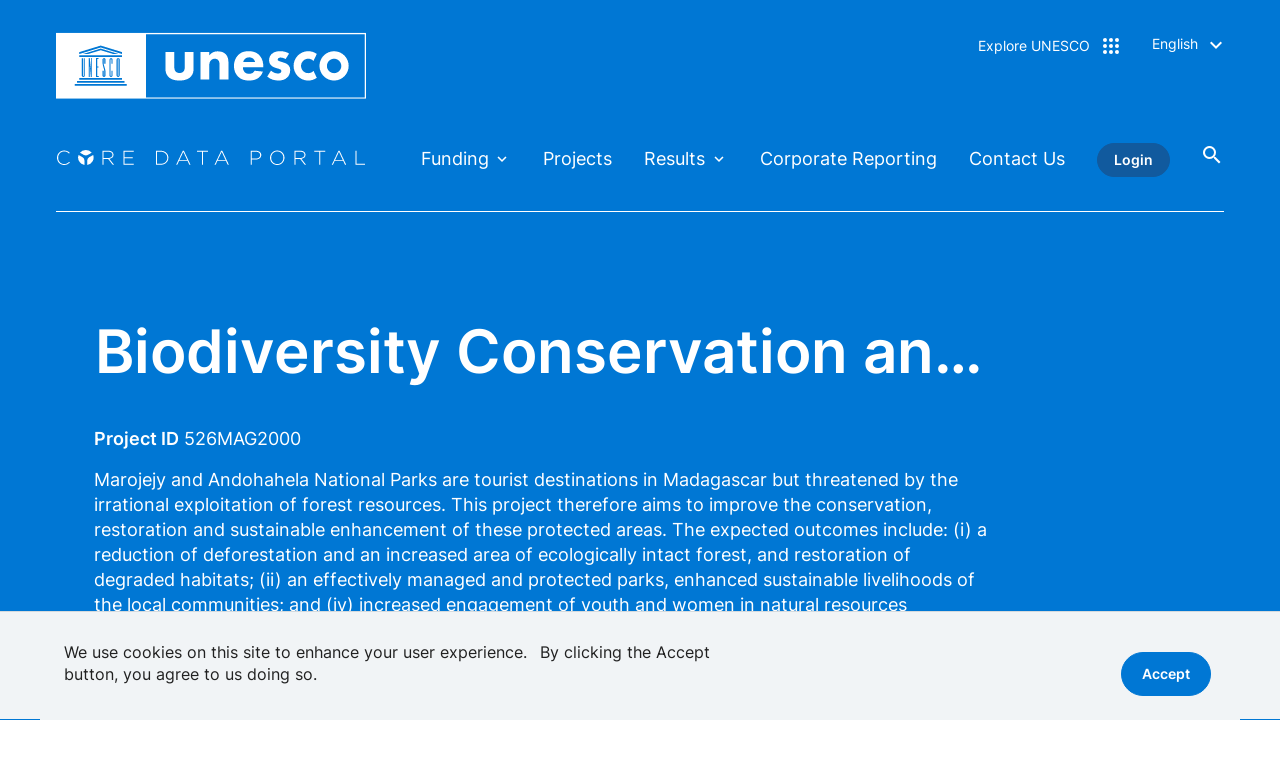

--- FILE ---
content_type: text/html; charset=UTF-8
request_url: https://core.unesco.org/en/project/526MAG2000
body_size: 12955
content:
<!DOCTYPE html>
<html lang="en" dir="ltr" prefix="og: https://ogp.me/ns#" class="is-drupal">
  <head>
    <meta charset="utf-8" />
<script>window.dataLayer = window.dataLayer || []; window.dataLayer.push({"event":"dataLayer.ready","page":[]});</script>
<script>(function(w,d,s,l,i,a,e){w[l]=w[l]||[];w[l].push({'gtm.start':
        new Date().getTime(),event:'gtm.js'});var f=d.getElementsByTagName(s)[0],
        j=d.createElement(s),dl=l!='dataLayer'?'&amp;l='+l:'';j.async=true;j.src=
        'https://www.googletagmanager.com/gtm.js?id='+i+dl+'&amp;gtm_auth='+a+'&amp;gtm_preview='+e+'&amp;gtm_cookies_win=x';f.parentNode.insertBefore(j,f);
        })(window,document,'script','dataLayer', 'GTM-T9NW', '_Lm02Fa-1lLDW1vNzj8zTg', 'env-2');</script>
<script async src="https://www.googletagmanager.com/gtag/js?id=UA-219551120-1"></script>
<script>window.dataLayer = window.dataLayer || [];function gtag(){dataLayer.push(arguments)};gtag("js", new Date());gtag("set", "developer_id.dMDhkMT", true);gtag("config", "UA-219551120-1", {"groups":"default","page_placeholder":"PLACEHOLDER_page_path","allow_ad_personalization_signals":false});gtag("config", "UA-6025718-3", {"groups":"default","page_placeholder":"PLACEHOLDER_page_path","allow_ad_personalization_signals":false});</script>
<link rel="canonical" href="https://core.unesco.org/en/project/526MAG2000" />
<meta property="og:type" content="website" />
<meta name="twitter:card" content="summary" />
<meta name="Generator" content="Drupal 10 (https://www.drupal.org)" />
<meta name="MobileOptimized" content="width" />
<meta name="HandheldFriendly" content="true" />
<meta name="viewport" content="width=device-width, initial-scale=1.0" />
<style>div#sliding-popup, div#sliding-popup .eu-cookie-withdraw-banner, .eu-cookie-withdraw-tab {background: #0779bf} div#sliding-popup.eu-cookie-withdraw-wrapper { background: transparent; } #sliding-popup h1, #sliding-popup h2, #sliding-popup h3, #sliding-popup p, #sliding-popup label, #sliding-popup div, .eu-cookie-compliance-more-button, .eu-cookie-compliance-secondary-button, .eu-cookie-withdraw-tab { color: #ffffff;} .eu-cookie-withdraw-tab { border-color: #ffffff;}</style>
<meta name="description" content="Marojejy and Andohahela National Parks are tourist destinations in Madagascar but threatened by the irrational exploitation of forest resources. This project therefore aims to improve the conservation, restoration and sustainable enhancement of these protected areas. The expected outcomes include: (i) a reduction of deforestation and an increased area of ecologically intact forest, and restoration of degraded habitats; (ii) an effectively managed and protected parks, enhanced sustainable livelihoods of the local communities; and (iv) increased engagement of youth and women in natural resources governance through awareness, training and capacity building activities." />
<meta name="og:description" content="Marojejy and Andohahela National Parks are tourist destinations in Madagascar but threatened by the irrational exploitation of forest resources. This project therefore aims to improve the conservation, restoration and sustainable enhancement of these protected areas. The expected outcomes include: (i) a reduction of deforestation and an increased area of ecologically intact forest, and restoration of degraded habitats; (ii) an effectively managed and protected parks, enhanced sustainable livelihoods of the local communities; and (iv) increased engagement of youth and women in natural resources governance through awareness, training and capacity building activities." />
<meta name="title" content="Biodiversity Conservation and Sustainable Natural Resource Management for Integrated Community Development in National Parks of Madagascar - (BIOCOM)" />
<meta name="og:title" content="Biodiversity Conservation and Sustainable Natural Resource Management for Integrated Community Development in National Parks of Madagascar - (BIOCOM)" />
<script type="application/ld+json">{
    "@context": "https://schema.org",
    "@type": "Project",
    "name": "Project: Biodiversity Conservation and Sustainable Natural Resource Management for Integrated Community Development in National Parks of Madagascar - (BIOCOM) details | Core Data Portal",
    "description": "Marojejy and Andohahela National Parks are tourist destinations in Madagascar but threatened by the irrational exploitation of forest resources. This project therefore aims to improve the conservation, restoration and sustainable enhancement of these protected areas. The expected outcomes include: (i) a reduction of deforestation and an increased area of ecologically intact forest, and restoration of degraded habitats; (ii) an effectively managed and protected parks, enhanced sustainable livelihoods of the local communities; and (iv) increased engagement of youth and women in natural resources governance through awareness, training and capacity building activities.",
    "url": "https://core.unesco.org/en/project/526MAG2000",
    "additionalType": "Represents budgeted activities, regardless of the source of funding for the specific project.",
    "mainEntityOfPage": {
        "@type": "CreativeWork",
        "name": "Biodiversity Conservation and Sustainable Natural Resource Management for Integrated Community Development in National Parks of Madagascar - (BIOCOM)",
        "description": "Marojejy and Andohahela National Parks are tourist destinations in Madagascar but threatened by the irrational exploitation of forest resources. This project therefore aims to improve the conservation, restoration and sustainable enhancement of these protected areas. The expected outcomes include: (i) a reduction of deforestation and an increased area of ecologically intact forest, and restoration of degraded habitats; (ii) an effectively managed and protected parks, enhanced sustainable livelihoods of the local communities; and (iv) increased engagement of youth and women in natural resources governance through awareness, training and capacity building activities.",
        "url": "https://core.unesco.org/en/project/526MAG2000",
        "publisher": {
            "@type": "Organization",
            "name": "UNESCO",
            "department": {
                "@type": "Project",
                "name": "Core Data Portal"
            },
            "url": "https://core.unesco.org"
        },
        "datePublished": "2022-05-01T02:35:41+02:00",
        "dateModified": "2025-09-30T02:35:41+02:00"
    },
    "image": {
        "@type": "ImageObject",
        "url": "https://core.unesco.org/themes/custom/unescore/logo-blue.svg",
        "alternateName": "UNESCO Logo"
    },
    "@id": "526MAG2000"
}</script>
<link rel="manifest" href="/themes/custom/unescore/manifest.json" />
<link rel="icon" href="/themes/custom/unescore/icon.svg" type="image/svg+xml" />
<link rel="apple-touch-icon" href="/themes/custom/unescore/apple-touch-icon.png" />
<link rel="alternate" hreflang="x-default" href="https://core.unesco.org/en/project/526MAG2000" />
<link rel="alternate" hreflang="en" href="https://core.unesco.org/en/project/526MAG2000" />
<link rel="alternate" hreflang="fr" href="https://core.unesco.org/fr/project/526MAG2000" />
<link rel="icon" href="/themes/custom/unescore/favicon.ico" type="image/vnd.microsoft.icon" />

    <title>Project: Biodiversity Conservation and Sustainable Natural Resource Management for Integrated Community Development in National Parks of Madagascar - (BIOCOM) details | Core Data Portal</title>
    <link rel="stylesheet" media="all" href="/assets/css/css_3cZ4KGcIjAzZDs9XWOT6ImfHuXbUYwrHbHUp5cKCmZM.css?delta=0&amp;language=en&amp;theme=unescore&amp;include=eJx1jsEOAiEMRH-IlYv_Qwo7ssRCCS2H9es1bozG6KnTN3N4UcTUBvWzj6Rw8f1nlki8qO1cWv5sKlQpQ12SAb-O2YlPayGWfKAmoxKXGxxmSCLXgsepnQu1BP8LhhUXmmxOQSNtgXoJNE2eCxj8H-50V0M97GeDJvk2P-hD6xUW21BxB0dDYpg" />
<link rel="stylesheet" media="all" href="/assets/css/css_2a73s_iy-CPFsw7WjEr2tp5npB6E108l6-Sb639VGNM.css?delta=1&amp;language=en&amp;theme=unescore&amp;include=eJx1jsEOAiEMRH-IlYv_Qwo7ssRCCS2H9es1bozG6KnTN3N4UcTUBvWzj6Rw8f1nlki8qO1cWv5sKlQpQ12SAb-O2YlPayGWfKAmoxKXGxxmSCLXgsepnQu1BP8LhhUXmmxOQSNtgXoJNE2eCxj8H-50V0M97GeDJvk2P-hD6xUW21BxB0dDYpg" />
<link rel="stylesheet" media="print" href="/assets/css/css_wK2azfTCeL7V-jXTiqCMYgbN1dCpElzMxpTxUCyRjPU.css?delta=2&amp;language=en&amp;theme=unescore&amp;include=eJx1jsEOAiEMRH-IlYv_Qwo7ssRCCS2H9es1bozG6KnTN3N4UcTUBvWzj6Rw8f1nlki8qO1cWv5sKlQpQ12SAb-O2YlPayGWfKAmoxKXGxxmSCLXgsepnQu1BP8LhhUXmmxOQSNtgXoJNE2eCxj8H-50V0M97GeDJvk2P-hD6xUW21BxB0dDYpg" />
<link rel="stylesheet" media="all" href="/assets/css/css_UU9j7BU8N7-Z25SgXavWyzyNUbepxS8mQYACjVe-aMc.css?delta=3&amp;language=en&amp;theme=unescore&amp;include=eJx1jsEOAiEMRH-IlYv_Qwo7ssRCCS2H9es1bozG6KnTN3N4UcTUBvWzj6Rw8f1nlki8qO1cWv5sKlQpQ12SAb-O2YlPayGWfKAmoxKXGxxmSCLXgsepnQu1BP8LhhUXmmxOQSNtgXoJNE2eCxj8H-50V0M97GeDJvk2P-hD6xUW21BxB0dDYpg" />
<link rel="stylesheet" media="print" href="/assets/css/css_pCQEgZuWACywwMXPUP-4-xS3FuOHCl5KA8pEb43cJx0.css?delta=4&amp;language=en&amp;theme=unescore&amp;include=eJx1jsEOAiEMRH-IlYv_Qwo7ssRCCS2H9es1bozG6KnTN3N4UcTUBvWzj6Rw8f1nlki8qO1cWv5sKlQpQ12SAb-O2YlPayGWfKAmoxKXGxxmSCLXgsepnQu1BP8LhhUXmmxOQSNtgXoJNE2eCxj8H-50V0M97GeDJvk2P-hD6xUW21BxB0dDYpg" defer async />
<link rel="stylesheet" media="all" href="/assets/css/css_xRFo26gCtsSuMm4880teGjeZ1X8ys33TCafpoa8f8kA.css?delta=5&amp;language=en&amp;theme=unescore&amp;include=eJx1jsEOAiEMRH-IlYv_Qwo7ssRCCS2H9es1bozG6KnTN3N4UcTUBvWzj6Rw8f1nlki8qO1cWv5sKlQpQ12SAb-O2YlPayGWfKAmoxKXGxxmSCLXgsepnQu1BP8LhhUXmmxOQSNtgXoJNE2eCxj8H-50V0M97GeDJvk2P-hD6xUW21BxB0dDYpg" defer async />

    
          <!-- Google Tag Manager -->
      <script>(function(w,d,s,l,i,a,e){w[l]=w[l]||[];w[l].push({'gtm.start':
            new Date().getTime(),event:'gtm.js'});var f=d.getElementsByTagName(s)[0],
          j=d.createElement(s),dl=l!='dataLayer'?'&l='+l:'';j.async=true;j.src=
          'https://www.googletagmanager.com/gtm.js?id='+i+dl+'&gtm_auth='+a+'&gtm_preview='+e+'&gtm_cookies_win=x';f.parentNode.insertBefore(j,f);
        })(window,document,'script','dataLayer', 'GTM-T9NW', '_Lm02Fa-1lLDW1vNzj8zTg', 'env-2');</script>
      <!-- End Google Tag Manager -->
      </head>
  <body data-site-profile="unescore" class="site-satellite header-with-line path-project">
          <!-- Google Tag Manager (noscript) -->
      <noscript><iframe src="https://www.googletagmanager.com/ns.html?id=GTM-T9NW&gtm_auth=_Lm02Fa-1lLDW1vNzj8zTg&gtm_preview=env-2&gtm_cookies_win=x'"
                        height="0" width="0" style="display:none;visibility:hidden"></iframe></noscript>
      <!-- End Google Tag Manager (noscript) -->
          <a id="top" href="#main-content" class="visually-hidden focusable skip-link">
      Skip to main content
    </a>
    
      <div class="dialog-off-canvas-main-canvas d-flex flex-column h-100" data-off-canvas-main-canvas>
    

  

      <header class="navbar navbar-expand-lg bg-primary navbar-dark">
              <div class="header">
            <div class="region region-header row">
    <div class="site-name-wrapper block block-unesco-common block-unesco-common-site-branding" id="block-unescositebranding">
        <a href="https://core.unesco.org/en" title="Home" rel="home" class="site-logo-link">
    <picture class="site-logo">
      <source media="(max-width: 768px)" srcset="/themes/custom/unescore/logo.svg" />
      <source media="(min-width: 769px) and (max-width: 1200px)" srcset="/themes/custom/unescore/logo.svg" />
      <img src="/themes/custom/unescore/logo.svg" width="310" height="67" alt="Home" />
    </picture>
    <img class="logo-dark" src="/themes/custom/bunesco8/assets/images/logo/logo-blue.svg" alt="Home" />

              <p class="site-name js-site-name">Core Data Portal</p>

      </a>
  </div>
<div id="block-exploreunesco" class="block-menu block-menu--popin menu--galaxy-menu">
    
  <div class="button-galaxy" id="block-exploreunesco-menu"><span class="button-text">Explore UNESCO</span></div>
  

  <div aria-labelledby="block-exploreunesco-menu" class="popin hidden">
    <div class="inside">
      <div class="top">
        <span class="button-text-mobile">Explore UNESCO</span>
                <div class="site-info-wrapper">
                    <img src="/themes/custom/unescore/logo.svg" alt="Home" />
                              <span class="site-name">Core Data Portal</span>
                  </div>
        
                        <a href="#" class="btn btn-secondary close-popin link-galaxy">Close</a>
      </div>
      <nav role="navigation">
                  
              <ul class="nav navbar-nav">
              
            
      <li class="nav-item">
        <span class="nav-link dropdown-toggle">Who we are</span>
                                <ul class="list-unstyled">
              
            
      <li class="nav-item">
        <span class="nav-link dropdown-toggle">About us</span>
                                <ul class="list-unstyled">
              
            
      <li class="nav-item">
        <a href="https://www.unesco.org/en/brief" class="nav-link">UNESCO in Brief</a>
              </li>
          
            
      <li class="nav-item">
        <a href="https://www.unesco.org/en/vision" class="nav-link">Our vision for peace</a>
              </li>
          
            
      <li class="nav-item">
        <a href="https://www.unesco.org/en/history" class="nav-link">History of UNESCO</a>
              </li>
          
            
      <li class="nav-item">
        <a href="https://www.unesco.org/en/key-challenges" class="nav-link">Key Challenges</a>
              </li>
          
            
      <li class="nav-item">
        <a href="https://www.unesco.org/en/key-figures" class="nav-link">Key Figures</a>
              </li>
          
            
      <li class="nav-item">
        <a href="https://www.unesco.org/en/achievements" class="nav-link">Key achievements</a>
              </li>
          
            
      <li class="nav-item">
        <a href="https://www.unesco.org/en/house" class="nav-link">UNESCO House - Visit us</a>
              </li>
        </ul>
  
              </li>
          
            
      <li class="nav-item">
        <span class="nav-link dropdown-toggle">Governance</span>
                                <ul class="list-unstyled">
              
            
      <li class="nav-item">
        <a href="https://www.unesco.org/en/member-states-portal" class="nav-link">Member States Portal</a>
              </li>
          
            
      <li class="nav-item">
        <a href="https://www.unesco.org/en/general-conference" class="nav-link">General Conference</a>
              </li>
          
            
      <li class="nav-item">
        <a href="https://www.unesco.org/en/executive-board" class="nav-link">Executive Board</a>
              </li>
          
            
      <li class="nav-item">
        <a href="https://www.unesco.org/en/director-general" class="nav-link">Director-General</a>
              </li>
          
            
      <li class="nav-item">
        <a href="https://www.unesco.org/en/strategic-management-board" class="nav-link">Strategic Management Board</a>
              </li>
          
            
      <li class="nav-item">
        <a href="https://www.unesco.org/en/legal-affairs" class="nav-link">Office of International Standards and Legal Affairs</a>
              </li>
          
            
      <li class="nav-item">
        <a href="https://www.unesco.org/en/legal-affairs/legal-texts-about" class="nav-link">Legal &amp; Basic Texts</a>
              </li>
        </ul>
  
              </li>
          
            
      <li class="nav-item">
        <span class="nav-link dropdown-toggle">Accountability</span>
                                <ul class="list-unstyled">
              
            
      <li class="nav-item">
        <a href="https://core.unesco.org/en/home" class="nav-link">Core data portal</a>
              </li>
          
            
      <li class="nav-item">
        <a href="https://www.unesco.org/en/budget-strategy" class="nav-link">Budget &amp; Strategy</a>
              </li>
          
            
      <li class="nav-item">
        <a href="https://www.unesco.org/en/ios" class="nav-link">Internal Oversight Service</a>
              </li>
          
            
      <li class="nav-item">
        <a href="https://www.unesco.org/en/strategic-transformation" class="nav-link">Reform / Strategic transformation</a>
              </li>
          
            
      <li class="nav-item">
        <a href="https://core.unesco.org/en/home" class="nav-link">Funding needs and Data</a>
              </li>
          
            
      <li class="nav-item">
        <a href="https://www.unesco.org/en/legal-affairs/financial-regulations" class="nav-link">Financial regulations</a>
              </li>
          
            
      <li class="nav-item">
        <a href="https://www.unesco.org/en/unesco-access-information-policy" class="nav-link">Access to Information</a>
              </li>
        </ul>
  
              </li>
          
            
      <li class="nav-item">
        <span class="nav-link dropdown-toggle">Networks</span>
                                <ul class="list-unstyled">
              
            
      <li class="nav-item">
        <a href="https://www.unesco.org/en/fieldoffice" class="nav-link">Field Offices</a>
              </li>
          
            
      <li class="nav-item">
        <a href="https://www.unesco.org/en/partnerships/ngo-foundations" class="nav-link">NGOs and Foundations</a>
              </li>
          
            
      <li class="nav-item">
        <a href="https://www.unesco.org/en/aspnet" class="nav-link">Associated Schools</a>
              </li>
          
            
      <li class="nav-item">
        <a href="https://unevoc.unesco.org/home/" class="nav-link">UNEVOC</a>
              </li>
          
            
      <li class="nav-item">
        <a href="https://www.unesco.org/en/unitwin" class="nav-link">Unitwin</a>
              </li>
          
            
      <li class="nav-item">
        <a href="https://en.unesco.org/partnerships/goodwill-ambassadors/" class="nav-link">UNESCO Goodwill Ambassadors</a>
              </li>
          
            
      <li class="nav-item">
        <a href="https://www.unesco.org/en/institutes" class="nav-link">Institutes and Centres</a>
              </li>
        </ul>
  
              </li>
          
            
      <li class="nav-item">
        <span class="nav-link dropdown-toggle">Engage</span>
                                <ul class="list-unstyled">
              
            
      <li class="nav-item">
        <a href="https://www.unesco.org/en/spread-word" class="nav-link">Spread the Word</a>
              </li>
          
            
      <li class="nav-item">
        <a href="https://www.unesco.org/en/donate" class="nav-link">Donate</a>
              </li>
          
            
      <li class="nav-item">
        <a href="https://www.unesco.org/en/partnerships" class="nav-link">Become a partner</a>
              </li>
          
            
      <li class="nav-item">
        <a href="https://www.unesco.org/en/join-unesco" class="nav-link">Careers at UNESCO</a>
              </li>
          
            
      <li class="nav-item">
        <a href="http://eepurl.com/i1UpgI" class="nav-link">Subscribe to our newsletters</a>
              </li>
        </ul>
  
              </li>
        </ul>
  
              </li>
          
            
      <li class="nav-item">
        <a href="https://www.unesco.org/take-action/join-unesco" class="nav-link dropdown-toggle">What we do</a>
                                <ul class="list-unstyled">
              
            
      <li class="nav-item">
        <span class="nav-link dropdown-toggle">Our expertise</span>
                                <ul class="list-unstyled">
              
            
      <li class="nav-item">
        <a href="https://www.unesco.org/en/education" class="nav-link">Education</a>
              </li>
          
            
      <li class="nav-item">
        <a href="https://www.unesco.org/en/natural-sciences" class="nav-link">Natural Sciences</a>
              </li>
          
            
      <li class="nav-item">
        <a href="https://www.unesco.org/en/ocean" class="nav-link">Ocean Science</a>
              </li>
          
            
      <li class="nav-item">
        <a href="https://www.unesco.org/en/social-human-sciences" class="nav-link">Social and Human Sciences</a>
              </li>
          
            
      <li class="nav-item">
        <a href="https://www.unesco.org/en/culture" class="nav-link">Culture</a>
              </li>
          
            
      <li class="nav-item">
        <a href="https://www.unesco.org/en/communication-information" class="nav-link">Communication and Information</a>
              </li>
        </ul>
  
              </li>
          
            
      <li class="nav-item">
        <span class="nav-link dropdown-toggle">Our Impact</span>
                                <ul class="list-unstyled">
              
            
      <li class="nav-item">
        <a href="https://www.unesco.org/en/legal-affairs" class="nav-link">Norms &amp; Standards</a>
              </li>
          
            
      <li class="nav-item">
        <a href="https://www.unesco.org/en/ideas-data" class="nav-link">Ideas &amp; Data</a>
              </li>
          
            
      <li class="nav-item">
        <a href="https://www.unesco.org/en/take-action" class="nav-link">Take Action</a>
              </li>
          
            
      <li class="nav-item">
        <a href="https://www.unesco.org/en/publications" class="nav-link">Publications and Global Reports</a>
              </li>
        </ul>
  
              </li>
          
            
      <li class="nav-item">
        <span class="nav-link dropdown-toggle">Key Challenges</span>
                                <ul class="list-unstyled">
              
            
      <li class="nav-item">
        <a href="https://www.unesco.org/en/futures-education" class="nav-link">Futures of Education</a>
              </li>
          
            
      <li class="nav-item">
        <a href="https://www.unesco.org/en/revive-mosul" class="nav-link">Spirit of Mosul</a>
              </li>
          
            
      <li class="nav-item">
        <a href="https://www.unesco.org/en/artificial-intelligence/recommendation-ethics" class="nav-link">Ethics of A.I</a>
              </li>
          
            
      <li class="nav-item">
        <a href="https://www.unesco.org/en/biodiversity" class="nav-link">Biodiversity</a>
              </li>
          
            
      <li class="nav-item">
        <a href="https://www.unesco.org/en/key-challenges" class="nav-link">All key challenges</a>
              </li>
        </ul>
  
              </li>
          
            
      <li class="nav-item">
        <span class="nav-link dropdown-toggle">Global Priorities</span>
                                <ul class="list-unstyled">
              
            
      <li class="nav-item">
        <a href="https://www.unesco.org/en/gender-equality" class="nav-link">Gender Equality</a>
              </li>
          
            
      <li class="nav-item">
        <a href="https://www.unesco.org/en/africa" class="nav-link">Priority Africa</a>
              </li>
        </ul>
  
              </li>
          
            
      <li class="nav-item">
        <span class="nav-link dropdown-toggle">News and Stories</span>
                                <ul class="list-unstyled">
              
            
      <li class="nav-item">
        <a href="https://www.unesco.org/en/newsroom" class="nav-link">News &amp; Press release</a>
              </li>
          
            
      <li class="nav-item">
        <a href="https://www.unesco.org/en/stories" class="nav-link">Stories</a>
              </li>
        </ul>
  
              </li>
        </ul>
  
              </li>
          
            
      <li class="nav-item">
        <span class="nav-link dropdown-toggle">Where we work</span>
                                <ul class="list-unstyled">
              
            
      <li class="nav-item">
        <span class="nav-link dropdown-toggle">UNESCO lists and designations</span>
                                <ul class="list-unstyled">
              
            
      <li class="nav-item">
        <a href="https://www.unesco.org/en/creative-cities" class="nav-link">Creative Cities</a>
              </li>
          
            
      <li class="nav-item">
        <a href="https://www.unesco.org/en/mab/wnbr/about" class="nav-link">Biosphere Reserves</a>
              </li>
          
            
      <li class="nav-item">
        <a href="https://www.unesco.org/en/memory-world" class="nav-link">Memory of the World Register</a>
              </li>
          
            
      <li class="nav-item">
        <a href="https://ich.unesco.org" class="nav-link">Intangible Cultural Heritage</a>
              </li>
          
            
      <li class="nav-item">
        <a href="https://www.unesco.org/en/iggp/geoparks/about" class="nav-link">UNESCO Global Geoparks</a>
              </li>
          
            
      <li class="nav-item">
        <a href="https://whc.unesco.org/en" class="nav-link">World Heritage</a>
              </li>
          
            
      <li class="nav-item">
        <a href="https://www.unesco.org/en/prizes" class="nav-link">Prizes</a>
              </li>
        </ul>
  
              </li>
          
            
      <li class="nav-item">
        <span class="nav-link dropdown-toggle">UNESCO in the World</span>
                                <ul class="list-unstyled">
              
            
      <li class="nav-item">
        <a href="https://www.unesco.org/en/countries" class="nav-link">Member States</a>
              </li>
          
            
      <li class="nav-item">
        <a href="https://www.unesco.org/en/fieldoffice" class="nav-link">Field Offices</a>
              </li>
          
            
      <li class="nav-item">
        <a href="https://www.unesco.org/en/networks" class="nav-link">Networks</a>
              </li>
        </ul>
  
              </li>
        </ul>
  
              </li>
          
            
      <li class="nav-item">
        <span class="nav-link dropdown-toggle">Resources</span>
                                <ul class="list-unstyled">
              
            
      <li class="nav-item">
        <a href="https://www.unesco.org/en/events" class="nav-link dropdown-toggle">Calendar of events</a>
                                <ul class="list-unstyled">
              
            
      <li class="nav-item">
        <a href="https://www.unesco.org/en/events/statutory-meetings" class="nav-link">Statutory Meetings</a>
              </li>
          
            
      <li class="nav-item">
        <a href="https://www.unesco.org/en/events/governing-bodies" class="nav-link">Governing Bodies</a>
              </li>
          
            
      <li class="nav-item">
        <a href="https://www.unesco.org/en/events/delegates-meetings" class="nav-link">Delegates Meetings</a>
              </li>
          
            
      <li class="nav-item">
        <a href="https://www.unesco.org/en/events/cultural" class="nav-link">Cultural Events at Headquarters</a>
              </li>
          
            
      <li class="nav-item">
        <a href="https://www.unesco.org/en/commemorations" class="nav-link">UNESCO commemorations</a>
              </li>
        </ul>
  
              </li>
          
            
      <li class="nav-item">
        <span class="nav-link dropdown-toggle">Documents</span>
                                <ul class="list-unstyled">
              
            
      <li class="nav-item">
        <a href="https://unesdoc.unesco.org/" class="nav-link">UNESDOC - Digital library</a>
              </li>
          
            
      <li class="nav-item">
        <a href="http://www.unesco.org/artcollection/jsps/welcome.jsp" class="nav-link">Art Collection</a>
              </li>
          
            
      <li class="nav-item">
        <a href="https://www.unesco.org/archives/multimedia/" class="nav-link">Multimedia archives</a>
              </li>
          
            
      <li class="nav-item">
        <a href="https://www.unesco.org/en/archives" class="nav-link">Archives</a>
              </li>
          
            
      <li class="nav-item">
        <a href="https://courier.unesco.org/en" class="nav-link">UNESCO Courier</a>
              </li>
          
            
      <li class="nav-item">
        <a href="https://www.flickr.com/photos/131897504@N08/albums" class="nav-link">Official Photo Gallery</a>
              </li>
          
            
      <li class="nav-item">
        <a href="https://www.unesco.org/en/legal-affairs/basictexts" class="nav-link">Basic Texts</a>
              </li>
        </ul>
  
              </li>
          
            
      <li class="nav-item">
        <span class="nav-link dropdown-toggle">Databases and Statistics</span>
                                <ul class="list-unstyled">
              
            
      <li class="nav-item">
        <a href="https://core.unesco.org/en/home" class="nav-link">Core data portal</a>
              </li>
          
            
      <li class="nav-item">
        <a href="https://www.unesco.org/en/data-center" class="nav-link">More data</a>
              </li>
          
            
      <li class="nav-item">
        <a href="https://www.unesco.org/en/safety-journalists/observatory" class="nav-link">Observatory of killed Journalists</a>
              </li>
          
            
      <li class="nav-item">
        <a href="http://uis.unesco.org/" class="nav-link">UNESCO Institute for Statistics</a>
              </li>
          
            
      <li class="nav-item">
        <a href="https://www.education-inequalities.org/" class="nav-link">World Inequality Database on Education</a>
              </li>
        </ul>
  
              </li>
          
            
      <li class="nav-item">
        <a href="https://www.unesco.org/fr/unesco-classroom" class="nav-link dropdown-toggle">UNESCO Classroom</a>
                                <ul class="list-unstyled">
              
            
      <li class="nav-item">
        <a href="https://www.unesco.org/en/campus" class="nav-link">UNESCO Campus</a>
              </li>
        </ul>
  
              </li>
        </ul>
  
              </li>
        </ul>
  


              </nav>
    </div>
  </div>
</div>
<div class="dropdown block block-unesco-common block-unesco-commonlanguage-blocklanguage-interface col-lg-1 col-md-12" id="block-languageswitcher">
  
    
      <div><button class="btn btn-link btn-link-white dropdown-toggle" data-bs-toggle="dropdown-menu" aria-haspopup="true" aria-expanded="false">English</button>
<div class="dropdown-menu dropdown-menu-right" aria-labelledby="dropdownMenuButton"><ul class="language-switcher-language-url"><li hreflang="en" data-drupal-link-system-path="project/526MAG2000" class="is-active" aria-current="page"><a href="/en/project/526MAG2000" class="language-link is-active" hreflang="en" data-drupal-link-system-path="project/526MAG2000" aria-current="page">English</a></li><li hreflang="fr" data-drupal-link-system-path="project/526MAG2000"><a href="/fr/project/526MAG2000" class="language-link" hreflang="fr" data-drupal-link-system-path="project/526MAG2000">Français</a></li></ul></div>
</div>

  </div>

  </div>

          <button class="navbar-toggler" type="button" data-toggle="collapse" data-target=".main-navigation"
                  aria-controls=".main-navigation" aria-expanded="false" aria-label="Toggle navigation">
            <span class="navbar-toggler-icon"></span>
          </button>
        </div>
                    <div class="sub-header">
            <div class="region region-sub-header row">
    <div class="site-name-wrapper block block-unesco-common block-unesco-common-site-name" id="block-unescositename">
  
    
      <a href="/en"><p class="site-name js-site-name">Core Data Portal</p>
</a>
  </div>
<nav role="navigation" aria-labelledby="block-mainnavigation-menu" id="block-mainnavigation" class="block block-menu navigation menu--main navbar navbar-expand-lg navbar-dark col">
            
  <h5 class="visually-hidden" id="block-mainnavigation-menu">Main navigation</h5>
  

        

<div class="main-navigation collapse navbar-collapse" >
  <ul  data-region="sub_header" class="menu nav navbar-nav menu-level-0">
      
    
    
    <li class="menu-item nav-item">
            <span class="nav-link dropdown-toggle" data-toggle="dropdown-menu" title="Expand menu Funding">Funding</span>
      
                           
  
       <div class="normal menu_link_content menu-link-contentmain view-mode-level-0 dropdown-menu bg-primary menu-dropdown-0 menu-type-level_0">
      <div class="row submenu-wrapper">
                          
<div  class="right-wrapper col-lg-9 col-md-12">
    
<div class="main-navigation collapse navbar-collapse" >
  <ul  class="menu nav navbar-nav menu-level-1">
      
    
    
    <li class="menu-item nav-item">
              <a href="/en/sources-of-funding" class="nav-link" data-drupal-link-system-path="sources-of-funding">Sources of Funding</a>
                            
  
       <div class="menu_link_content menu-link-contentmain view-mode-level-1 level-1-submenu">
                    <a href="/en/sources-of-funding">Sources of Funding</a>
          </div>
   


          </li>
      
    
    
    <li class="menu-item nav-item">
              <a href="/en/uses-of-funding" class="nav-link" data-drupal-link-system-path="uses-of-funding">Uses of Funding</a>
                            
  
       <div class="menu_link_content menu-link-contentmain view-mode-level-1 level-1-submenu">
                    <a href="/en/uses-of-funding">Uses of Funding</a>
          </div>
   


          </li>
    </ul>
</div>



  </div>
              </div>
    </div>
    


          </li>
      
    
    
    <li class="menu-item nav-item">
              <a href="/en/projects" class="nav-link" data-drupal-link-system-path="projects">Projects</a>
                            
  
       <div class="normal menu_link_content menu-link-contentmain view-mode-level-0 dropdown-menu bg-primary">
      <div class="row submenu-wrapper">
                          
              </div>
    </div>
    


          </li>
      
    
    
    <li class="menu-item nav-item">
            <span class="nav-link dropdown-toggle" data-toggle="dropdown-menu" title="Expand menu Results">Results</span>
      
                           
  
       <div class="normal menu_link_content menu-link-contentmain view-mode-level-0 dropdown-menu bg-primary menu-dropdown-0 menu-type-level_0">
      <div class="row submenu-wrapper">
                          
<div  class="right-wrapper col-lg-9 col-md-12">
    
<div class="main-navigation collapse navbar-collapse" >
  <ul  class="menu nav navbar-nav menu-level-1">
      
    
    
    <li class="menu-item nav-item">
              <a href="/en/outcomes" class="nav-link" data-drupal-link-system-path="outcomes">Outcomes</a>
                            
  
       <div class="menu_link_content menu-link-contentmain view-mode-level-1 level-1-submenu">
                    <a href="/en/outcomes">Outcomes</a>
          </div>
   


          </li>
      
    
    
    <li class="menu-item nav-item">
              <a href="/en/outputs" class="nav-link" data-drupal-link-system-path="outputs">Outputs</a>
                            
  
       <div class="menu_link_content menu-link-contentmain view-mode-level-1 level-1-submenu">
                    <a href="/en/outputs">Outputs</a>
          </div>
   


          </li>
    </ul>
</div>



  </div>
              </div>
    </div>
    


          </li>
      
    
    
    <li class="menu-item nav-item">
                
  
       <div class="normal menu_link_content menu-link-contentmain view-mode-level-0 dropdown-menu bg-primary">
      <div class="row submenu-wrapper">
                          
              </div>
    </div>
    


                            
  
       <div class="normal menu_link_content menu-link-contentmain view-mode-level-0 dropdown-menu bg-primary">
      <div class="row submenu-wrapper">
                          
              </div>
    </div>
    


          </li>
      
    
    
    <li class="menu-item nav-item">
              <a href="/en/corporate-reporting" class="nav-link" data-drupal-link-system-path="corporate-reporting">Corporate Reporting</a>
                            
  
       <div class="normal menu_link_content menu-link-contentmain view-mode-level-0 dropdown-menu bg-primary menu-dropdown-0 menu-type-level_0">
      <div class="row submenu-wrapper">
                          
              </div>
    </div>
    


          </li>
      
    
    
    <li class="menu-item nav-item">
              <a href="/en/contact-us" class="nav-link" data-drupal-link-system-path="contact-us">Contact Us</a>
                            
  
       <div class="normal menu_link_content menu-link-contentmain view-mode-level-0 dropdown-menu bg-primary">
      <div class="row submenu-wrapper">
                          
              </div>
    </div>
    


          </li>
      
    
              
    <li class="menu-item nav-item">
              <a href="/en/saml/drupal_login/sts_windows_net" class="btn btn-small btn-secondary nav-link" data-drupal-link-system-path="saml/drupal_login/sts_windows_net">Login</a>
                            
  
       <div class="normal menu_link_content menu-link-contentmain view-mode-level-0 dropdown-menu bg-primary menu-dropdown-0 menu-type-level_0">
      <div class="row submenu-wrapper">
                          
              </div>
    </div>
    


          </li>
    </ul>
</div>


  </nav>
<div id="block-unescobasicsearchmenuicon" class="block block-unesco-basic-search block-unesco-basic-search-menu-icon">
  
    
      <div><span class="search-menu-icon js-unesco-search-trigger" role="button">Search</span></div>

  </div>

  </div>

        </div>
          </header>
  
<main role="main" class="container">
  <div id="main-content"></div>   <div class="">
      <div class="region region-content">
    <div class="unesco-basic-search-form ows-search-views-keyword-form unesco-search--dropdown block block-unesco-basic-search" data-drupal-selector="unesco-basic-search-form" id="block-unescobasicsearch">
  
    
      <form action="/en/project/526MAG2000" method="post" id="unesco-basic-search-form" accept-charset="UTF-8">
  <div class="unesco-search--overlay js-search-overlay js-form-wrapper form-wrapper" data-drupal-selector="edit-overlay" id="edit-overlay"></div>
<div class="btn unesco-search--close js-search-close js-form-wrapper form-wrapper" data-drupal-selector="edit-close-btn" id="edit-close-btn"></div>
<div class="wrapper-search-text js-autocomplete-wrapper js-form-wrapper form-wrapper" data-drupal-selector="edit-search-text" id="edit-search-text"><div class="js-form-item form-item js-form-type-search-api-autocomplete form-type-search-api-autocomplete js-form-item-text form-item-text form-no-label">
        

  <input data-drupal-selector="edit-text" data-search-api-autocomplete-search="basic_search" class="form-autocomplete form-text form-control" data-autocomplete-path="/en/search_api_autocomplete/basic_search" type="text" id="edit-text" name="text" value="" size="60" maxlength="128" placeholder="Please enter your search item e.g. Country, Project, C/5 Output or Outcome" />


        </div>
</div>


  <input autocomplete="off" data-drupal-selector="form-egh-yvxpnly5us3nptrl4b2rhrpglugmd7u6gdf7jim" type="hidden" name="form_build_id" value="form-EGh-YvXpnly5us3npTRL4b2rhrPgLUgMd7u6gdF7JiM" class="form-control" />



  <input data-drupal-selector="edit-unesco-basic-search-form" type="hidden" name="form_id" value="unesco_basic_search_form" class="form-control" />


</form>

  </div>
<div id="block-unesco-content" class="block block-system block-system-main-block">
  
    
      <article role="article" class="node node--type-hub">
  <div class="node__content">
                <div class="page-node-type-hub">
  <div class="header-hub">
    <div class="hero-wrapper">
      <div class="header-texts">
        <h1 class="title article-title">
          <button type="button"
            class="btn btn-title btn-title--small"
            id="js-title-collapse">
            Biodiversity Conservation and Sustainable Natural Resource Management for Integrated Community Development in National Parks of Madagascar - (BIOCOM)
          </button>
        </h1>

        <div class="field field--name-field-description">
          <p>
            <span class="desc-title">Project ID</span>
            526MAG2000
          </p>
        </div>

        <div class="field field--name-field-description">
          <p>
            Marojejy and Andohahela National Parks are tourist destinations in Madagascar but threatened by the irrational exploitation of forest resources. This project therefore aims to improve the conservation, restoration and sustainable enhancement of these protected areas. The expected outcomes include: (i) a reduction of deforestation and an increased area of ecologically intact forest, and restoration of degraded habitats; (ii) an effectively managed and protected parks, enhanced sustainable livelihoods of the local communities; and (iv) increased engagement of youth and women in natural resources governance through awareness, training and capacity building activities.
          </p>
        </div>

                  <div class="field field--name-field-description">
            <ul class="header-label-list">
                                                <li class="header-label__item">
                    <span class="tag tag-outline-white">On Going</span>
                  </li>
                                                                        </ul>
          </div>
        
        <div class="header-bottom">
          <div class="header-bottom--left">
            <div class="dropdown-unescore dropdown">
  <button class="btn btn-lg dropdown-unescore-toggle"
    type="button"
    id="dropdownBienniumButton"
    data-toggle="dropdown"
    aria-haspopup="true"
    aria-expanded="false">
    2024-2025
  </button>
    <div class="dropdown-menu-wrapper">
    <div class="dropdown-menu" aria-labelledby="dropdownBienniumButton">
              <a href="/en/project/526MAG2000?biennium=41" class="dropdown-item js-quarter-select">2022-2023</a>
              <a href="/en/project/526MAG2000?biennium=42" class="dropdown-item js-quarter-select">2024-2025</a>
          </div>
  </div>
</div>
                          <span class="header-bottom__text">as of</span>
              <div class="dropdown-unescore dropdown dropdown--quarter">
  <button class="btn btn-lg dropdown-unescore-toggle"
    type="button"
    id="dropdownQuarterButton"
    data-toggle="dropdown"
    aria-haspopup="true"
    aria-expanded="false">
    Q3 2025
  </button>
    <div class="dropdown-menu-wrapper">
    <div class="dropdown-menu" aria-labelledby="dropdownQuarterButton">
              <a href="/en/project/526MAG2000?biennium=42&amp;quarter=2024Q1" class="dropdown-item js-quarter-select">Q1 2024</a>
              <a href="/en/project/526MAG2000?biennium=42&amp;quarter=2024Q2" class="dropdown-item js-quarter-select">Q2 2024</a>
              <a href="/en/project/526MAG2000?biennium=42&amp;quarter=2024Q3" class="dropdown-item js-quarter-select">Q3 2024</a>
              <a href="/en/project/526MAG2000?biennium=42&amp;quarter=2024Q4" class="dropdown-item js-quarter-select">Q4 2024</a>
              <a href="/en/project/526MAG2000?biennium=42&amp;quarter=2025Q1" class="dropdown-item js-quarter-select">Q1 2025</a>
              <a href="/en/project/526MAG2000?biennium=42&amp;quarter=2025Q2" class="dropdown-item js-quarter-select">Q2 2025</a>
              <a href="/en/project/526MAG2000?biennium=42&amp;quarter=2025Q3" class="dropdown-item js-quarter-select">Q3 2025</a>
          </div>
  </div>
</div>
                      </div>
          <a href="" class="btn btn-lg btn-blue2 header-print" onclick="window.print()">Print Page</a>
          <a href="/en/table-export/project_details/526MAG2000/xlsx" class="btn btn-lg btn-dark header-download">Download XLS</a>
        </div>
      </div>
    </div>
  </div>
</div>
    
    <div class="field field--name-field-paragraphs field__items">
      <div data-drupal-messages-fallback class="hidden"></div>
              <div class="field__item">
          <div class="paragraph-simple paragraph">
                        <div class="summary-amount summary-amount--details">
  <div class="row">
    <div class="summary-amount-item col-md-6">
      <p aria-labelledby="summary-amount-plan"
        class="summary-amount-item__number">
        <sup class="summary-amount-item__sup">USD</sup>
        5,445,545
      </p>
      <h2 id="summary-amount-plan" class="summary-amount-item__title">
        Total Project Budget
      </h2>
    </div>

    <div class="summary-amount-item col-md-6">
      <p aria-labelledby="summary-amount-expeditures"
        class="summary-amount-item__number">
        <sup class="summary-amount-item__sup">USD</sup>
        4,623,453
      </p>
      <h2 id="summary-amount-expeditures" class="summary-amount-item__title">
        Total Incurred Expenditures
                        
<button type="button"
  class="btn btn-tooltip"
  style=""
  id=""
  role="tooltip"
  data-toggle="tooltip"
  data-placement="top"
  data-html="false"
  data-original-title="Incurred expenses throughout the entire duration of the project.">
  <i class="icon-info-dot">info</i>
</button>
      </h2>
    </div>
  </div>
</div>
          </div>
        </div>
                    <div class="field__item">
          <div class="paragraph-border paragraph">
                        <div class="project-progress">
  <div class="project-progress-header">
    <h2 class="project-progress__title section-title">
      Progress
    </h2>
          <span class="tag tag-outline-primary">On Going</span>
      </div>

  <div class="project-progress-labels">
    <div class="project-progress-date">
      Start Date
      <span class="project-progress-date__label">
        2020.08.24
      </span>
    </div>
    <div class="project-progress-date">
      End Date
      <span class="project-progress-date__label">2025.12.31</span>
    </div>
  </div>

  <div class="project-progress-bar">
    <div class="progress">
                                    
<button type="button"
  class="btn btn-tooltip"
  style="width: 85%;"
  id="projects-progress-bar-id"
  role="tooltip"
  data-toggle="tooltip"
  data-placement="top"
  data-html="true"
  data-original-title="
            &lt;span&gt;Total Project Budget
              &lt;strong class=&quot;mt&quot;&gt;USD 5,445,544.55&lt;/strong&gt;
            &lt;/span&gt;
            &lt;span&gt;Total Incurred Expenditures
              &lt;strong class=&quot;mt&quot;&gt;USD 4,623,453.30&lt;/strong&gt;
            &lt;/span&gt;
            &lt;span&gt;
              &lt;strong class=&quot;fs-18 mb&quot;&gt;85%&lt;/strong&gt;
            Implementation Rate&lt;/span&gt;">
  <i class="icon-info-dot">info</i>
</button>
      <div class="progress-bar"
        role="progressbar"
        style="width: 85%;"
        aria-valuenow="85"
        aria-valuemin="0"
        aria-label="Project progress"
        aria-describedby="projects-progress-bar-id"
        aria-valuemax="100">
        <span class="progress-bar__amount">85%</span>
      </div>
    </div>
          <div class="progress-today-wrapper">
        <div class="project-progress-date progress-today"
          style="left: 95%">
          Benchmark as of
          <span class="project-progress-date__label">2025.09.30</span>
        </div>
      </div>
      </div>
</div>
          </div>
        </div>
                    <div class="field__item">
          <div class="paragraph-border paragraph">
                        <div class="paragraph-subtitle">
  <h2 class="section-title" id="unsecore-country-list">
    Geographical Scope and Beneficiaries
  </h2>
</div>
<div class="geographical-scope">

  <div class="geographical-scope-header">
    <span class="geographical-scope-header-item">Country</span>
    <span class="geographical-scope-header-item">Allocation
                  
<button type="button"
  class="btn btn-tooltip"
  style=""
  id=""
  role="tooltip"
  data-toggle="tooltip"
  data-placement="top"
  data-html="false"
  data-original-title="The percentage of the budget dedicated to the beneficiary.">
  <i class="icon-info-dot">info</i>
</button>
</span>
  </div>

  <div class="country-list-row">
    <ul class="country-list" aria-labelledby="unsecore-country-list">
              <li class="country-list-item">
          <img width="80"
               height="53"
               src="/sites/default/files/countries/MG.svg"
               alt="Madagascar flag"
               title="Madagascar"
               class="country-list__img"/>
          <span class="country-list__name">
          <a href="/en/country/MDG/beneficiary">Madagascar</a>
                      <span class="country-list__percentage">100%</span>
        </span>
        </li>
          </ul>
  </div>
</div>
          </div>
        </div>
                    <div class="field__item">
          <div class="paragraph-border paragraph">
                        <div class="paragraph-subtitle">
  <h2 class="section-title" id="unsecore-contributors-list">
    Contributors
  </h2>
</div>

<div class="country-list-row">
  <ul class="country-list" aria-labelledby="unsecore-contributors-list">
          <li class="country-list-item">
                  <img width="80"
               height="53"
               src="/sites/default/files/countries/KR.svg"
               alt="Republic of Korea flag"
               title="Republic of Korea"
               class="country-list__img"/>
                <span class="country-list__name"><a href="/en/country/KOR/contribution">Republic of Korea</a></span>
      </li>
      </ul>
</div>
          </div>
        </div>
                    <div class="field__item">
          <div class="paragraph-border paragraph">
                        <div class="paragraph-subtitle">
  <h2 class="section-title">
    Financial plan
  </h2>
</div>
<div class="table-responsive-lg">
  <table class="table table-hover views-table views-view-table">
    <thead>
      <tr>
        <th class="views-field-custom-project-financial-type-of-funding">
          Type of Funding
        </th>
        <th class="views-field-custom-project-financial-uses-of-funding">
          Uses of Funding
        </th>
        <th class="views-field-custom-project-financial-sources-of-funding">
          Sources of Funding
        </th>
        <th class="views-field-custom-project-financial-project-budget-usd">
          Project Budget (USD)
        </th>
        <th class="views-field-custom-project-financial-expenditure-usd">
          Incurred Expenditures (USD)
        </th>
      </tr>
    </thead>
    <tbody>
              <tr>
              <td class="views-field-custom-project-financial-type-of-funding">
          Voluntary Contribution - Tightly Earmarked
        </td>
        <td class="views-field-custom-project-financial-uses-of-funding">
          NATURAL SCIENCES SECTOR
        </td>
        <td class="views-field-custom-project-financial-sources-of-funding">
                        Republic of Korea
                  </td>
        <td class="views-field-custom-project-financial-project-budget-usd">
          5,445,545
        </td>
        <td class="views-field-custom-project-financial-expenditure-usd">
          4,623,453
        </td>
      </tr>
          </tbody>
  </table>
</div>
          </div>
        </div>
                    <div class="field__item">
          <div class="paragraph-border paragraph">
                        <div class="paragraph-subtitle">
  <h2 class="section-title">
    Project contributes to
  </h2>
</div>
<div class="row row-project-details">
      <div class="col-md-6 col-lg-4 col-xl-4">
      <div class="card card-funding-focusing">
              <div class="card-body">
          <div class="card-title">
            Contribution to UNESCO Results Framework 2022-2025
                                    
<button type="button"
  class="btn btn-tooltip"
  style=""
  id=""
  role="tooltip"
  data-toggle="tooltip"
  data-placement="top"
  data-html="false"
  data-original-title="The plan of action for the period between 2022 and 2025, structured by Programmes, Outcomes and Outputs.">
  <i class="icon-info-dot">info</i>
</button>
          </div>
          <div class="card-text">
                          <div class="sector-name">
                Sector: NATURAL SCIENCES SECTOR
              </div>
                              <div class="sector-results">
                  <span class="outcome">Outcome 3 - Enhance knowledge for climate action, biodiversity, water and ocean management, and disaster risk reduction</span>
                  <span class="output">Output: 3.SC1 - Inclusive knowledge and capacities of Member States strengthened to advance and apply science for sustainable management of natural resources, ecosystem and biodiversity conservation and restoration, and disaster risk resilience </span>
                </div>
                                                    </div>
        </div>
      </div>
    </div>
      <div class="col-md-6 col-lg-4 col-xl-4">
      <div class="card card-funding-focusing">
              <div class="card-body">
          <div class="card-title">
            Contribution to Sustainable Development Goals
                                    
<button type="button"
  class="btn btn-tooltip"
  style=""
  id=""
  role="tooltip"
  data-toggle="tooltip"
  data-placement="top"
  data-html="false"
  data-original-title="The 17 goals adopted at the 2030 Agenda for Sustainable Development.">
  <i class="icon-info-dot">info</i>
</button>
          </div>
          <div class="card-text">
                                          <ul class="sdg-list">
                                                                    <li class="icon-sdg-11 icon icon-sdg" title="SDG 11: Make cities and human settlements inclusive, safe, resilient and sustai | 19%">
                      <span class="icon-sdg-percentage">19%</span>
                    </li>
                                                                        <li class="icon-sdg-15 icon icon-sdg" title="SDG 15: Protect, restore and promote sustainable use of terrestrial ecosystems, | 7%">
                      <span class="icon-sdg-percentage">7%</span>
                    </li>
                                                                        <li class="icon-sdg-2 icon icon-sdg" title="SDG 2: End hunger, achieve food security and improved nutrition and promote sus | 16%">
                      <span class="icon-sdg-percentage">16%</span>
                    </li>
                                                                        <li class="icon-sdg-4 icon icon-sdg" title="SDG 4: Ensure inclusive and equitable quality education and promote lifelong le | 19%">
                      <span class="icon-sdg-percentage">19%</span>
                    </li>
                                                </ul>
                      </div>
        </div>
      </div>
    </div>
      <div class="col-md-6 col-lg-4 col-xl-4">
      <div class="card card-funding-focusing">
              <div class="card-body">
          <div class="card-title">
            UNESCO Global Priorities and Priority Groups
                                    
<button type="button"
  class="btn btn-tooltip"
  style=""
  id=""
  role="tooltip"
  data-toggle="tooltip"
  data-placement="top"
  data-html="false"
  data-original-title="UNESCO&#039;s priorities include Africa, Small Island Developing States, Least Developed Countries, Indigenous people, and Youth.">
  <i class="icon-info-dot">info</i>
</button>
          </div>
          <div class="card-text">
                                          <ul class="priority-list">
                                                                      <li>Global Priority - Africa | 100%</li>
                                                                        <li>Priority Group - Youth | 17%</li>
                                                                        <li>Africa Flagship Programmes | 30%</li>
                                                </ul>
                      </div>
        </div>
      </div>
    </div>
  </div>
          </div>
        </div>
                                  </div>
  </div>
</article>

  </div>

  </div>

  </div>
</main>

<div class="footer-print">
  <img src="/themes/custom/unescore/images/logo/logo-blue.png" alt="logo-print" loading="lazy">
</div>

  <footer id="footer" class="bg-grey">
    <div class="footer-wrapper">
      <div class="row">
                  <div class="col-lg-9">
            <div class="footer-top">
                <div class="region region-footer-top">
    <div id="block-unescositelogo" class="block block-unesco-common block-unesco-common-site-logo">
  <div>
    <a href="https://core.unesco.org/en" class="site-url">
      <picture class="site-logo footer-site-logo">
        <source media="(max-width: 768px)" srcset="/themes/custom/unescore/logo-blue.svg" />
        <source media="(min-width: 769px) and (max-width: 1200px)" srcset="/themes/custom/unescore/logo-blue.svg" />
        <img class="site-logo footer-site-logo" src="/themes/custom/unescore/logo-blue.svg" width="285" height="103" alt="Home" />
      </picture>
    </a>
  </div>
</div>

  </div>

            </div>
          </div>
        
                  <div class="col-lg-12">
            <div class="footer">
              <div class="row flex-row region-footer">
                <div class="col-md-4">  <div class="region region-footer-left">
    <nav role="navigation" aria-labelledby="block-footer-menu" id="block-footer" class="col-lg-9 p-0 block block-menu navigation menu--footer">
                  
              <ul class="flex-row nav navbar-nav">
              
            
      <li class="col-lg-12 nav-item">
        <span class="nav-link dropdown-toggle">Sitemap</span>
                                <ul class="list-unstyled">
              
            
      <li class="nav-item">
        <a href="/en/sources-of-funding" class="nav-link" data-drupal-link-system-path="sources-of-funding">Sources of Funding</a>
              </li>
          
            
      <li class="nav-item">
        <a href="/en/uses-of-funding" class="nav-link" data-drupal-link-system-path="uses-of-funding">Uses of Funding</a>
              </li>
          
            
      <li class="nav-item">
        <a href="/en/projects" class="nav-link" data-drupal-link-system-path="projects">Projects</a>
              </li>
          
            
      <li class="nav-item">
        <a href="/en/outcomes" class="nav-link" data-drupal-link-system-path="outcomes">Outcomes</a>
              </li>
          
            
      <li class="nav-item">
        <a href="/en/outputs" class="nav-link" data-drupal-link-system-path="outputs">Outputs</a>
              </li>
          
            
      <li class="nav-item">
        <a href="/en/corporate-reporting" class="nav-link" data-drupal-link-system-path="corporate-reporting">Corporate Reporting</a>
              </li>
          
            
      <li class="nav-item">
        <a href="/en/contact-us" class="nav-link" data-drupal-link-system-path="contact-us">Contact Us</a>
              </li>
          
            
      <li class="icon-external nav-item">
        <a href="https://en.unesco.org/this-site/access-to-information-policy" class="nav-link">Access to Information Policy</a>
              </li>
          
            
      <li class="icon-external nav-item">
        <a href="https://www.unesco.org/en/website-privacy-notice" class="nav-link">Website Privacy Notice</a>
              </li>
        </ul>
  
              </li>
        </ul>
  


  </nav>

  </div>
</div>
                <div class="col-md-4 offset-md-4">  <div class="region region-footer-right">
    <div class="col-lg-12 nav-social nav-social--wrapper block block-unesco-common block-unesco-common-footer-social-networks">
  <div class="nav-social--title">Follow us</div>

      <div class="field field--name-field-social-networks field--type-entity-reference field--label-hidden field__items">
              <div class="field__item"><div class="social_network"><a href="https://www.facebook.com/unesco" target="_blank" class="icon-external" rel="noreferrer noopener"><span class="icon-facebook icon"></span>
<span>Facebook</span>
</a></div>
</div>
              <div class="field__item"><div class="social_network"><a href="https://www.youtube.com/unesco" target="_blank" class="icon-external" rel="noreferrer noopener"><span class="icon-youtube icon"></span>
<span>Youtube</span>
</a></div>
</div>
              <div class="field__item"><div class="social_network"><a href="https://twitter.com/UNESCO" target="_blank" class="icon-external" rel="noreferrer noopener"><span class="icon-twitter icon"></span>
<span>Twitter</span>
</a></div>
</div>
              <div class="field__item"><div class="social_network"><a href="https://instagram.com/unesco" target="_blank" class="icon-external" rel="noreferrer noopener"><span class="icon-instagram icon"></span>
<span>Instagram</span>
</a></div>
</div>
              <div class="field__item"><div class="social_network"><a href="https://www.linkedin.com/company/unesco/" target="_blank" class="icon-external" rel="noreferrer noopener"><span class="icon-linkedln icon"></span>
<span>LinkedIn</span>
</a></div>
</div>
          </div>
  
</div>
<nav role="navigation" aria-labelledby="block-aboutthissite-menu" id="block-aboutthissite" class="block block-menu navigation menu--about-this-site">
            
  <h5 class="visually-hidden" id="block-aboutthissite-menu">About this site</h5>
  

        
        <ul class="nav navbar-nav">
              
            <li class="nav-item">
            <span class="nav-link dropdown-toggle">About this site</span>
                                        <div class="field field--name-field-social-networks field--type-entity-reference field--label-hidden field__items">
              
              <div class="field__item">
          <div class="contextual-region social_network">
            <a href="https://youtu.be/lXzL1PQClrY" target="_blank" class="icon-external">
              <span class="icon-youtube icon"></span>
              <span>UNESCORE Video</span>
            </a></div>
        </div>
                     </div>
          
                  </li>
                        </ul>
          


  </nav>

  </div>
</div>
              </div>
            </div>
          </div>
        
                  <div class="col-lg-12">
            <div class="footer">
                <div class="region region-footer-bottom">
    <nav role="navigation" aria-labelledby="block-galaxyfooter-menu" id="block-galaxyfooter" class="col-lg-9 p-0 block block-menu navigation menu--galaxy-footer">
            
  <p class="visually-hidden" id="block-galaxyfooter-menu">Galaxy Footer</p>
  

        
              <ul class="nav navbar-nav">
              
            
      <li class="nav-item">
        <a href="https://www.unesco.org/en/disclaimer" class="nav-link">Disclaimer of use</a>
              </li>
          
            
      <li class="nav-item">
        <a href="https://www.unesco.org/en/website-privacy-notice" class="nav-link">Website Privacy Notice</a>
              </li>
          
            
      <li class="nav-item">
        <a href="https://en.unesco.org/logopatronage" class="nav-link">UNESCO Name &amp; Logo</a>
              </li>
          
            
      <li class="nav-item">
        <a href="https://en.unesco.org/feedback/faq" class="nav-link">FAQ</a>
              </li>
          
            
      <li class="nav-item">
        <a href="https://www.unesco.org/en/unesco-access-information-policy" class="nav-link">Access to Information</a>
              </li>
          
            
      <li class="nav-item">
        <a href="https://en.unesco.org/news/environmental-management" class="nav-link">Environmental and Social Policies</a>
              </li>
          
            
      <li class="nav-item">
        <a href="https://en.unesco.org/about-us/procedure104" class="nav-link">Protection of human rights : Procedure 104</a>
              </li>
          
            
      <li class="nav-item">
        <a href="https://www.unesco.org/en/scamalert" class="nav-link">Scam alert</a>
              </li>
          
            
      <li class="nav-item">
        <a href="https://en.unesco.org/about-us/ios/report-fraud-corruption-abuse" class="nav-link">Report Fraud, Corruption or other Misconduct</a>
              </li>
          
            
      <li class="nav-item">
        <span class="nav-link">©UNESCO 2025</span>
              </li>
        </ul>
  


  </nav>

  </div>

            </div>
          </div>
              </div>
    </div>

    <div class="block-menu--popin" id="footer-explore-unesco" data-toggle="collapse" data-target=".main-navigation">
      <a class="button-galaxy" href=#><span class="button-text">Explore UNESCO</span></a>
    </div>
  </footer>

  </div>

    
    <div id="back-top"><a href="#top" aria-label="Back to top"><span class="back-top-text">top</span></a></div>
    <script type="application/json" data-drupal-selector="drupal-settings-json">{"path":{"baseUrl":"\/","pathPrefix":"en\/","currentPath":"project\/526MAG2000","currentPathIsAdmin":false,"isFront":false,"currentLanguage":"en"},"pluralDelimiter":"\u0003","suppressDeprecationErrors":true,"ajaxPageState":{"libraries":"[base64]","theme":"unescore","theme_token":null},"ajaxTrustedUrl":{"form_action_p_pvdeGsVG5zNF_XLGPTvYSKCf43t8qZYSwcfZl2uzM":true},"google_analytics":{"account":"UA-219551120-1","trackOutbound":true,"trackMailto":true,"trackDownload":true,"trackDownloadExtensions":"7z|aac|arc|arj|asf|asx|avi|bin|csv|doc(x|m)?|dot(x|m)?|exe|flv|gif|gz|gzip|hqx|jar|jpe?g|js|mp(2|3|4|e?g)|mov(ie)?|msi|msp|pdf|phps|png|ppt(x|m)?|pot(x|m)?|pps(x|m)?|ppam|sld(x|m)?|thmx|qtm?|ra(m|r)?|sea|sit|tar|tgz|torrent|txt|wav|wma|wmv|wpd|xls(x|m|b)?|xlt(x|m)|xlam|xml|z|zip"},"lazyLoadUrl":"\/en\/term_reference_fancytree\/subTree","eu_cookie_compliance":{"cookie_policy_version":"1.0.0","popup_enabled":true,"popup_agreed_enabled":false,"popup_hide_agreed":false,"popup_clicking_confirmation":true,"popup_scrolling_confirmation":false,"popup_html_info":"\u003Cdiv role=\u0022alertdialog\u0022 aria-labelledby=\u0022popup-text\u0022  class=\u0022eu-cookie-compliance-banner eu-cookie-compliance-banner-info eu-cookie-compliance-banner--default row\u0022\u003E\n  \u003Cdiv class=\u0022col-lg-12 popup-content info eu-cookie-compliance-content\u0022\u003E\n    \u003Cdiv class=\u0022cookies\u0022 role=\u0022alert\u0022\u003E\n      \u003Cdiv id=\u0022popup-text\u0022 class=\u0022cookies-content eu-cookie-compliance-message\u0022\u003E\n        \u003Ch2\u003EWe use cookies on this site to enhance your user experience\u003C\/h2\u003E\n\u003Cp\u003EBy clicking the Accept button, you agree to us doing so.\u003C\/p\u003E\n\n              \u003C\/div\u003E\n      \n      \u003Cdiv id=\u0022popup-buttons\u0022 class=\u0022cookies-actions eu-cookie-compliance-buttons\u0022\u003E\n        \u003Cbutton type=\u0022button\u0022 class=\u0022agree-button eu-cookie-compliance-default-button btn btn-primary\u0022\u003EAccept\u003C\/button\u003E\n              \u003C\/div\u003E\n    \u003C\/div\u003E\n  \u003C\/div\u003E\n\u003C\/div\u003E","use_mobile_message":false,"mobile_popup_html_info":"\u003Cdiv role=\u0022alertdialog\u0022 aria-labelledby=\u0022popup-text\u0022  class=\u0022eu-cookie-compliance-banner eu-cookie-compliance-banner-info eu-cookie-compliance-banner--default row\u0022\u003E\n  \u003Cdiv class=\u0022col-lg-12 popup-content info eu-cookie-compliance-content\u0022\u003E\n    \u003Cdiv class=\u0022cookies\u0022 role=\u0022alert\u0022\u003E\n      \u003Cdiv id=\u0022popup-text\u0022 class=\u0022cookies-content eu-cookie-compliance-message\u0022\u003E\n        \n              \u003C\/div\u003E\n      \n      \u003Cdiv id=\u0022popup-buttons\u0022 class=\u0022cookies-actions eu-cookie-compliance-buttons\u0022\u003E\n        \u003Cbutton type=\u0022button\u0022 class=\u0022agree-button eu-cookie-compliance-default-button btn btn-primary\u0022\u003EAccept\u003C\/button\u003E\n              \u003C\/div\u003E\n    \u003C\/div\u003E\n  \u003C\/div\u003E\n\u003C\/div\u003E","mobile_breakpoint":768,"popup_html_agreed":false,"popup_use_bare_css":false,"popup_height":"auto","popup_width":"100%","popup_delay":1000,"popup_link":"\/en","popup_link_new_window":true,"popup_position":false,"fixed_top_position":true,"popup_language":"en","store_consent":false,"better_support_for_screen_readers":false,"cookie_name":"","reload_page":false,"domain":"","domain_all_sites":false,"popup_eu_only":false,"popup_eu_only_js":false,"cookie_lifetime":100,"cookie_session":0,"set_cookie_session_zero_on_disagree":0,"disagree_do_not_show_popup":false,"method":"default","automatic_cookies_removal":true,"allowed_cookies":"","withdraw_markup":"\u003Cbutton type=\u0022button\u0022 class=\u0022eu-cookie-withdraw-tab\u0022\u003EPrivacy settings\u003C\/button\u003E\n\u003Cdiv aria-labelledby=\u0022popup-text\u0022 class=\u0022eu-cookie-withdraw-banner\u0022\u003E\n  \u003Cdiv class=\u0022popup-content info eu-cookie-compliance-content\u0022\u003E\n    \u003Cdiv id=\u0022popup-text\u0022 class=\u0022eu-cookie-compliance-message\u0022 role=\u0022document\u0022\u003E\n      \u003Ch2\u003EWe use cookies on this site to enhance your user experience\u003C\/h2\u003E\n\u003Cp\u003EYou have given your consent for us to set cookies.\u003C\/p\u003E\n\n    \u003C\/div\u003E\n    \u003Cdiv id=\u0022popup-buttons\u0022 class=\u0022eu-cookie-compliance-buttons\u0022\u003E\n      \u003Cbutton type=\u0022button\u0022 class=\u0022eu-cookie-withdraw-button \u0022\u003EWithdraw consent\u003C\/button\u003E\n    \u003C\/div\u003E\n  \u003C\/div\u003E\n\u003C\/div\u003E","withdraw_enabled":false,"reload_options":0,"reload_routes_list":"","withdraw_button_on_info_popup":false,"cookie_categories":[],"cookie_categories_details":[],"enable_save_preferences_button":true,"cookie_value_disagreed":"0","cookie_value_agreed_show_thank_you":"1","cookie_value_agreed":"2","containing_element":"body","settings_tab_enabled":false,"olivero_primary_button_classes":"","olivero_secondary_button_classes":"","close_button_action":"","open_by_default":true,"modules_allow_popup":true,"hide_the_banner":false,"geoip_match":true,"unverified_scripts":["\/"]},"search_api_autocomplete":{"basic_search":{"auto_submit":true,"min_length":2}},"field_group":{"html_element":{"mode":"level_0","context":"view","settings":{"classes":"right-wrapper col-lg-9 col-md-12","id":"","element":"div","show_label":false,"label_element":"h3","label_element_classes":"","attributes":"","effect":"none","speed":"fast"}}},"csp":{"nonce":"Yj31KataJ3Uh65NVepQt-A"},"user":{"uid":0,"permissionsHash":"3d18a73f09b52d04cdea2bcb0ba7f65a9725f58f13af8a23e3e8e545c7e58653"}}</script>
<script src="/assets/js/js_6Y4eC61RlvBFrfgCr-hXSkVrjcLiY6mQZIw43buYlK4.js?scope=footer&amp;delta=0&amp;language=en&amp;theme=unescore&amp;include=[base64]"></script>

  </body>
</html>


--- FILE ---
content_type: text/css; charset=UTF-8
request_url: https://core.unesco.org/assets/css/css_wK2azfTCeL7V-jXTiqCMYgbN1dCpElzMxpTxUCyRjPU.css?delta=2&language=en&theme=unescore&include=eJx1jsEOAiEMRH-IlYv_Qwo7ssRCCS2H9es1bozG6KnTN3N4UcTUBvWzj6Rw8f1nlki8qO1cWv5sKlQpQ12SAb-O2YlPayGWfKAmoxKXGxxmSCLXgsepnQu1BP8LhhUXmmxOQSNtgXoJNE2eCxj8H-50V0M97GeDJvk2P-hD6xUW21BxB0dDYpg
body_size: 683
content:
/* @license GPL-2.0-or-later https://www.drupal.org/licensing/faq */
@media print{*,*::before,*::after{text-shadow:none !important;box-shadow:none !important}a:not(.btn){text-decoration:underline}abbr[title]::after{content:" (" attr(title) ")"}pre{white-space:pre-wrap !important}pre,blockquote{border:1px solid #adb5bd;page-break-inside:avoid}tr,img{page-break-inside:avoid}p,h2,h3{orphans:3;widows:3}h2,h3{page-break-after:avoid}@page{size:a4}body{min-width:968px !important}.container{min-width:968px !important}.navbar{display:none}.badge{border:1px solid #212121}.table{border-collapse:collapse !important}.table td,.table th{background-color:#fff !important}.table-bordered th,.table-bordered td{border:1px solid #dee2e6 !important}.table-dark{color:inherit}.table-dark th,.table-dark td,.table-dark thead th,.table-dark tbody+tbody{border-color:#dee2e6}.table .thead-dark th{color:inherit;border-color:#dee2e6}}.is-drupal .container{padding-left:1.5rem;padding-right:1.5rem}body{-webkit-print-color-adjust:exact !important;overflow:visible}body.header-sticky{padding-top:0 !important}table{page-break-inside:auto}tr{page-break-inside:avoid;page-break-after:auto}td{white-space:normal !important;width:auto}thead{display:table-header-group}tfoot{display:table-footer-group}.table-row-collapse-btn.collapsed td:first-child::before{content:"expand_more"}.pager{-moz-column-break-inside:avoid;break-inside:avoid}a.page-link{text-decoration:none}.pager__item--first,.pager__item--previous,.pager__item--next,.pager__item--last{display:none}.container{max-width:100%}.unescore-view-section--landing{margin-bottom:0}.btn-primary,.btn-download,.sliding-popup-bottom,#back-top,#footer,.btn-tooltip,.header-select-country__btn,.header-bottom>.btn{display:none !important}.header-background .header-wrapper .header-texts .field--name-field-description,.header-background .hero-wrapper .header-texts .field--name-field-description,.header-hub .header-wrapper .header-texts .field--name-field-description,.header-hub .hero-wrapper .header-texts .field--name-field-description{display:block !important}.collapse:not(.show){display:block}tr.collapse:not(.show){display:table-row}.header-hub .btn-title--small{overflow:visible;white-space:normal;text-overflow:unset;color:#fff}.accordion{margin:2mm 0}.accordion *::after{display:none}.accordion--empty{display:block}.accordion__subtitle{margin:2mm 0}.accordion>.card{display:block;overflow:visible;border-bottom:none;margin:2mm}.accordion>.card-header{display:block}.accordion>.card-header__title{margin:2mm}.corporate-report-accordions .accordion .collapse{display:none}.corporate-report-accordions .accordion .collapse.show{display:block}.slick-track{opacity:1}.slick-list{overflow:visible !important}.slick-slider .slick-track,.slick-slider .slick-list{overflow:visible !important;width:auto !important;height:auto !important;transform:none !important}.slick-arrow,.slick-dots,.slick-track .slick-cloned{display:none !important}.slick-track{display:block !important}.slick-track .slick-slide{width:45%;margin:0 2% 2% 0;display:inline-block !important}.slick-track .card{-moz-column-break-inside:avoid;break-inside:avoid;display:inline-block !important;width:100% !important}.card{-moz-column-break-inside:avoid;break-inside:avoid;display:block}.card-unesco-statistic{display:block}.card--project{page-break-inside:avoid}.card .summary-amount-item{page-break-inside:avoid}.card .summary-amount-item__number{font-size:1.375rem}.card--project-column{max-width:33%;page-break-before:avoid}.card-subtitle{font-weight:600}.card-text:last-of-type{margin-bottom:22px}.card-header__title{text-align:left}.card-header__description{white-space:initial;width:100%;float:left}.col-print-6{flex:0 0 50% !important;max-width:50% !important;width:50%}.highcharts-treemap-label strong{display:block;font-size:14px}.highcharts-world-map{position:static}.highcharts-container--world-map{-moz-column-break-inside:avoid;break-inside:avoid}.highcharts-container--world-map .highcharts-map-navigation{display:none}.highcharts-container--world-map .tab-pane{height:500px}.highcharts-sankey{-moz-column-break-inside:avoid;break-inside:avoid;height:1300px}.header-landing .field--name-field-ref-image,.header-homepage .field--name-field-ref-image{width:100%}.header-landing .field--name-field-ref-image::before,.header-homepage .field--name-field-ref-image::before{width:100%}.views-field-custom-funding-sectors{display:table-cell;width:30%}.views-field-custom-funding-sectors .sector-name{height:100%;display:flex;align-items:center}.funding-table{display:table}.funding-table tbody{display:table-row-group}.funding-table tr{display:table-row}


--- FILE ---
content_type: image/svg+xml
request_url: https://core.unesco.org/themes/custom/unescore/logo.svg
body_size: 2495
content:
<svg width="310" height="67" viewBox="0 0 310 67" fill="none" xmlns="http://www.w3.org/2000/svg">
<g clip-path="url(#clip0_7593_72110)">
<path d="M257.338 39.0478C255.982 40.4107 254.169 41.1598 252.254 41.1598C248.277 41.1598 245.046 37.9139 245.046 33.9293C245.046 29.9447 248.277 26.6988 252.254 26.6988C254.159 26.6988 255.951 27.4375 257.307 28.79L257.494 28.9668L260.777 21.9652L260.652 21.882C258.177 20.1238 255.257 19.1875 252.222 19.1875C244.155 19.1875 237.6 25.7729 237.6 33.8773C237.6 41.9816 244.165 48.5671 252.222 48.5671C255.257 48.5671 258.167 47.6307 260.642 45.883L260.766 45.7893L257.535 38.871L257.338 39.0478Z" fill="white"/>
<path d="M278.061 19.2188C270.014 19.2188 263.459 25.7938 263.459 33.8877C263.459 41.9713 270.004 48.5567 278.061 48.5567C286.108 48.5567 292.663 41.9817 292.663 33.8877C292.663 25.7938 286.118 19.2188 278.061 19.2188ZM278.103 41.1702C274.136 41.1702 270.905 37.9243 270.905 33.9502C270.905 29.9656 274.136 26.7301 278.103 26.7301C282.069 26.7301 285.29 29.976 285.29 33.9502C285.29 37.9347 282.069 41.1702 278.103 41.1702Z" fill="white"/>
<path d="M118.329 20.0898V35.2582C118.329 36.4858 118.453 38.4001 119.861 39.7005C120.472 40.2519 121.58 40.9905 123.548 40.9905C125.205 40.9905 126.489 40.4391 127.287 39.7005C128.581 38.4625 128.757 36.6211 128.757 35.2582V20.0898H137.591V36.1217C137.591 39.2636 137.28 42.2286 134.525 44.9335C131.398 48.0129 126.789 48.5123 123.538 48.5123C120.162 48.5123 115.615 48.0233 112.488 44.9335C109.971 42.4678 109.484 39.6901 109.484 36.6731V20.0898H118.329Z" fill="white"/>
<path d="M144.479 20.0902H153.312V23.3569C156.015 19.9029 159.205 19.3516 161.784 19.3516C164.176 19.3516 167.303 19.7781 169.644 22.1293C172.223 24.7198 172.399 27.9865 172.399 30.2024V47.5867H163.565V33.4588C163.565 31.6693 163.503 29.391 162.094 27.9761C161.421 27.2999 160.313 26.7485 158.718 26.7485C156.875 26.7485 155.715 27.4871 155.031 28.2258C153.561 29.7031 153.312 31.6797 153.312 33.4692V47.5867H144.479V20.0902Z" fill="white"/>
<path d="M207.32 35.3741H186.877C186.877 36.8514 187.425 38.828 188.534 40.0661C189.88 41.5434 191.723 41.7931 193.07 41.7931C194.354 41.7931 195.71 41.5434 196.632 40.992C196.756 40.9296 197.802 40.2533 198.538 38.7136L206.885 39.5771C205.652 43.4576 203.198 45.4967 201.603 46.485C198.962 48.0872 196.021 48.5137 192.945 48.5137C188.834 48.5137 185.209 47.7751 182.02 44.5708C179.627 42.1676 177.908 38.5263 177.908 33.9696C177.908 30.0267 179.317 25.9589 182.082 23.1187C185.396 19.7896 189.507 19.1758 192.572 19.1758C195.638 19.1758 200.06 19.7272 203.436 23.306C206.688 26.76 207.299 31.0774 207.299 34.469V35.3741H207.32ZM199.159 30.0787C199.097 29.829 198.662 28.102 197.378 26.8744C196.394 25.9485 194.985 25.3347 193.204 25.3347C190.936 25.3347 189.58 26.2606 188.72 27.1241C188.047 27.8627 187.436 28.8511 187.187 30.0891H199.159V30.0787Z" fill="white"/>
<path d="M229.595 27.1124C228.249 26.3113 226.468 25.5726 224.749 25.5726C223.827 25.5726 222.781 25.8223 222.232 26.3737C221.921 26.6858 221.683 27.1748 221.683 27.6117C221.683 28.2255 222.108 28.6001 222.543 28.8393C223.154 29.2139 224.075 29.3907 225.183 29.7653L227.514 30.5039C229.046 30.9929 230.641 31.6171 232.06 32.9071C233.655 34.3844 234.204 36.049 234.204 38.1505C234.204 41.7917 232.609 44.1325 231.376 45.3602C228.673 48.0755 225.36 48.502 222.481 48.502C218.794 48.502 214.807 47.7009 211.244 44.5591L214.983 38.5771C215.842 39.3157 217.064 40.1792 217.986 40.6161C219.208 41.23 220.503 41.4796 221.673 41.4796C222.222 41.4796 223.64 41.4796 224.438 40.8658C224.997 40.4289 225.36 39.7527 225.36 39.0764C225.36 38.5771 225.173 37.9632 224.376 37.4743C223.765 37.0998 222.967 36.8605 221.673 36.4859L219.467 35.8097C217.872 35.3207 216.215 34.4573 215.045 33.2817C213.761 31.9188 213.088 30.3791 213.088 28.288C213.088 25.6351 214.134 23.4191 215.728 21.9418C218.183 19.6634 221.497 19.1641 224.013 19.1641C228.062 19.1641 230.89 20.2148 233.096 21.5049L229.595 27.1124Z" fill="white"/>
<path d="M0 66.8555H310V0.855469H0V66.8555ZM23.322 20.1124L44.7074 13.5478L66.0927 20.1124V22.0579L44.7074 15.4828L23.322 22.0579V20.1124ZM27.2677 43.9573C27.6715 43.9573 27.6715 43.6452 27.6715 43.6452V26.1256H28.79V43.6036C28.79 43.6036 28.8832 44.956 27.3505 44.956C25.8282 44.956 25.8282 43.6036 25.8282 43.6036V26.1256H26.9466V43.562C26.9466 43.5516 26.8638 43.9573 27.2677 43.9573ZM66.0927 47.7338H23.322V45.934H66.0927V47.7338ZM32.8703 44.9456V26.1152H33.7609L34.8794 36.1755V26.1152H35.8218V44.9456H34.8794L33.7609 33.6266V44.9456H32.8703ZM42.4601 34.4069V35.4472H41.2484V43.9573H42.864V44.9456H39.9953V26.1152H42.4601V27.062H41.2484V34.4069H42.4601ZM48.0006 43.9365C48.2906 43.9573 48.2906 43.5932 48.2906 43.5932V39.2445C48.2906 37.4239 46.5404 33.4289 46.5404 31.0673V27.4677C46.5404 27.4677 46.5404 26.1569 48.0213 26.1152C49.5022 26.0736 49.4608 27.4677 49.4608 27.4677V31.7019H48.2906V27.4677C48.2906 27.4677 48.2906 27.062 47.9799 27.062C47.6692 27.062 47.7106 27.4677 47.7106 27.4677V31.7019C47.7106 33.096 49.4505 37.3094 49.4608 39.515C49.4608 40.4305 49.4608 43.5828 49.4608 43.5828C49.4608 43.5828 49.4608 44.9352 47.9799 44.9352C46.499 44.9352 46.5508 43.5828 46.5508 43.5828V38.8492H47.7106V43.5828C47.7106 43.5932 47.7106 43.9157 48.0006 43.9365ZM55.0221 27.0724C54.6182 27.0724 54.6182 27.4781 54.6182 27.4781V43.6036C54.6182 43.6036 54.6803 43.9677 55.0221 43.9677C55.3845 43.9677 55.3845 43.6036 55.3845 43.6036V38.87H56.503V43.6036C56.503 43.6036 56.503 44.956 55.0221 44.956C53.5411 44.956 53.5929 43.6036 53.5929 43.6036V27.4781C53.5929 27.4781 53.5929 26.1256 55.0221 26.1256C56.4616 26.1256 56.503 27.4781 56.503 27.4781V31.7123H55.3845V27.4781C55.3742 27.4781 55.3742 27.0724 55.0221 27.0724ZM60.6247 43.5932V27.4677C60.6247 27.4677 60.6247 26.1152 62.1885 26.1152C63.7626 26.1152 63.6694 27.4677 63.6694 27.4677V43.5932C63.6694 43.5932 63.6694 44.9456 62.1056 44.9456C60.6247 44.9456 60.6247 43.5932 60.6247 43.5932ZM23.322 23.2231H66.0927V25.0229H23.322V23.2231ZM26.7913 22.0579L44.7074 16.5648L62.6131 22.0579H57.435L44.7074 18.2294L31.9693 22.0579H26.7913ZM20.8986 48.9926H68.4229V50.7924H20.8986V48.9926ZM70.753 53.8615H18.6617V52.0616H70.7634V53.8615H70.753ZM308.633 65.4822H89.9325V2.22873H308.633V65.4822Z" fill="white"/>
<path d="M62.5914 43.5937V27.4682C62.5914 27.4682 62.5914 27.0625 62.1461 27.0625C61.7422 27.0625 61.7422 27.4682 61.7422 27.4682V43.5937C61.7422 43.5937 61.7422 43.9578 62.1875 43.9578C62.6328 43.9578 62.5914 43.5937 62.5914 43.5937Z" fill="white"/>
</g>
<defs>
<clipPath id="clip0_7593_72110">
<rect width="310" height="66" fill="white" transform="translate(0 0.855469)"/>
</clipPath>
</defs>
</svg>


--- FILE ---
content_type: image/svg+xml
request_url: https://core.unesco.org/themes/custom/unescore/images/icons/info_icon.svg
body_size: 359
content:
<svg width="440" height="422" xmlns="http://www.w3.org/2000/svg" xmlns:xlink="http://www.w3.org/1999/xlink" overflow="hidden"><defs><clipPath id="clip0"><rect x="1980" y="1026" width="440" height="422"/></clipPath></defs><g clip-path="url(#clip0)" transform="translate(-1980 -1026)"><path d="M1984 1089.48C1984 1056.63 2010.63 1030 2043.48 1030L2356.52 1030C2389.37 1030 2416 1056.63 2416 1089.48L2416 1385.51C2416 1418.36 2389.37 1444.99 2356.52 1444.99L2043.48 1444.99C2010.63 1444.99 1984 1418.36 1984 1385.51Z" fill="#D1D1D1" fill-rule="evenodd" fill-opacity="1"/><path d="M2168 1133C2168 1115.33 2182.33 1101 2200 1101 2217.67 1101 2232 1115.33 2232 1133 2232 1150.67 2217.67 1165 2200 1165 2182.33 1165 2168 1150.67 2168 1133Z" fill="#FFFFFF" fill-rule="evenodd" fill-opacity="1"/><rect x="2168" y="1238" width="64" height="102" fill="#FFFFFF" fill-opacity="1"/><path d="M2168 1235C2168 1217.33 2182.33 1203 2200 1203 2217.67 1203 2232 1217.33 2232 1235 2232 1252.67 2217.67 1267 2200 1267 2182.33 1267 2168 1252.67 2168 1235Z" fill="#FFFFFF" fill-rule="evenodd" fill-opacity="1"/><path d="M2168 1340.5C2168 1322.55 2182.33 1308 2200 1308 2217.67 1308 2232 1322.55 2232 1340.5 2232 1358.45 2217.67 1373 2200 1373 2182.33 1373 2168 1358.45 2168 1340.5Z" fill="#FFFFFF" fill-rule="evenodd" fill-opacity="1"/></g></svg>

--- FILE ---
content_type: image/svg+xml
request_url: https://core.unesco.org/sites/default/files/countries/MG.svg
body_size: 104
content:
<svg xmlns="http://www.w3.org/2000/svg" width="900" height="600"  xmlns:v="https://vecta.io/nano"><path fill="#007e3a" d="M0 0h900v600H0z"/><path fill="#fc3d32" d="M0 0h900v300H0z"/><path fill="#fff" d="M0 0h300v600H0z"/></svg>

--- FILE ---
content_type: image/svg+xml
request_url: https://core.unesco.org/themes/custom/unescore/assets/images/logo/logo-sub.svg
body_size: 1374
content:
<?xml version="1.0" encoding="UTF-8"?>
<svg width="75.297mm" height="3.6676mm" version="1.1" viewBox="0 0 75.297 3.6676" xmlns="http://www.w3.org/2000/svg" xmlns:cc="http://creativecommons.org/ns#" xmlns:dc="http://purl.org/dc/elements/1.1/" xmlns:rdf="http://www.w3.org/1999/02/22-rdf-syntax-ns#" xmlns:xlink="http://www.w3.org/1999/xlink">
<metadata>
<rdf:RDF>
<cc:Work rdf:about="">
<dc:format>image/svg+xml</dc:format>
<dc:type rdf:resource="http://purl.org/dc/dcmitype/StillImage"/>
<dc:title/>
</cc:Work>
</rdf:RDF>
</metadata>
<defs>
<style>.cls-1{fill:#fff;}</style>
<style>.cls-1{fill:#fff;}</style>
</defs>
<g transform="translate(-9.3695 -33.237)" fill="#fff">
<path d="m11.112 36.904c0.62108 0 1.0218-0.23931 1.3924-0.59584l-0.1753-0.16606c-0.35562 0.34188-0.70123 0.53235-1.2071 0.53235-0.83646 0-1.4826-0.67398-1.4826-1.5384v-0.0097c0-0.85957 0.63611-1.5287 1.4776-1.5287 0.52591 0 0.87653 0.21489 1.1821 0.50304l0.18532-0.1856c-0.36063-0.32234-0.73628-0.547-1.3624-0.547-1.0118 0-1.7531 0.80096-1.7531 1.768v0.0097c0 0.98166 0.74129 1.7582 1.743 1.7582z" stroke-width=".23184"/>
<path d="m20.461 36.845h0.26046v-1.4163h1.147l1.117 1.4163h0.33058l-1.157-1.4603c0.59103-0.07814 1.0268-0.40536 1.0268-0.97678v-0.0097c0-0.2442-0.10017-0.47374-0.26546-0.63491-0.21037-0.20509-0.55597-0.33696-0.98672-0.33696h-1.4726zm0.26046-1.6459v-1.5384h1.1971c0.63611 0 1.0068 0.28815 1.0068 0.74724v0.0097c0 0.49327-0.43576 0.78142-1.0218 0.78142z" stroke-width=".23184"/>
<path d="m25.62 36.845h2.5194v-0.23443h-2.2589v-1.3724h2.0085v-0.23443h-2.0085v-1.3431h2.2339v-0.23443h-2.4944z" stroke-width=".23184"/>
<path d="m33.57 36.845h1.167c1.1019 0 1.8633-0.74724 1.8633-1.7094v-0.0097c0-0.96213-0.76133-1.6996-1.8633-1.6996h-1.167zm0.26045-0.23443v-2.9499h0.90658c0.9767 0 1.5928 0.66421 1.5928 1.4749v0.0097c0 0.81562-0.61607 1.4652-1.5928 1.4652z" stroke-width=".23184"/>
<path d="m38.498 36.845h0.27047l0.44578-0.95725h2.0686l0.44578 0.95725h0.2855l-1.6329-3.4432h-0.25044zm0.82644-1.1868 0.92662-1.978 0.92161 1.978z" stroke-width=".23184"/>
<path d="m44.812 36.845h0.26045v-3.1843h1.2221v-0.23443h-2.7047v0.23443h1.2221z" stroke-width=".23184"/>
<path d="m47.878 36.845h0.27047l0.44578-0.95725h2.0686l0.44578 0.95725h0.2855l-1.6328-3.4432h-0.25044zm0.82644-1.1868 0.92662-1.978 0.92162 1.978z" stroke-width=".23184"/>
<path d="m56.725 36.845h0.26044v-1.2747h0.94666c0.73129 0 1.3674-0.37118 1.3674-1.0891v-0.0097c0-0.65933-0.53092-1.0452-1.3023-1.0452h-1.2722zm0.26044-1.5091v-1.6752h0.99174c0.6311 0 1.0619 0.28327 1.0619 0.82538v0.0097c0 0.50793-0.44076 0.84003-1.0919 0.84003z" stroke-width=".23184"/>
<path d="m63.213 36.904c1.0618 0 1.7681-0.83515 1.7681-1.768v-0.0097c0-0.93282-0.6962-1.7582-1.7581-1.7582-1.0618 0-1.7681 0.83515-1.7681 1.768v0.0097c0 0.93283 0.69622 1.7582 1.7581 1.7582zm0.01089-0.22954c-0.86652 0-1.4976-0.69352-1.4976-1.5384v-0.0097c0-0.84491 0.62109-1.5287 1.4876-1.5287 0.86651 0 1.4976 0.69352 1.4976 1.5384v0.0097c0 0.84492-0.62108 1.5287-1.4876 1.5287z" stroke-width=".23184"/>
<path d="m67.406 36.845h0.26046v-1.4163h1.147l1.117 1.4163h0.33058l-1.157-1.4603c0.59105-0.07814 1.0268-0.40536 1.0268-0.97678v-0.0097c0-0.2442-0.10027-0.47374-0.26546-0.63491-0.21036-0.20512-0.55597-0.33699-0.98672-0.33699h-1.4726zm0.26046-1.6459v-1.5384h1.1971c0.63611 0 1.0068 0.28815 1.0068 0.74724v0.0097c0 0.49327-0.43576 0.78142-1.0218 0.78142z" stroke-width=".23184"/>
<path d="m73.489 36.845h0.26047v-3.1843h1.2221v-0.23443h-2.7047v0.23443h1.2221z" stroke-width=".23184"/>
<path d="m76.555 36.845h0.27046l0.44578-0.95725h2.0686l0.44578 0.95725h0.28548l-1.6328-3.4432h-0.25044zm0.82644-1.1868 0.92661-1.978 0.92161 1.978z" stroke-width=".23184"/>
<path d="m82.348 36.845h2.319v-0.23443h-2.0586v-3.1843h-0.26047z" stroke-width=".23184"/>
<g transform="matrix(.020326 0 0 .01982 14.525 33.237)">
<path class="cls-1" d="m181 61.52-46.3 26.72a51 51 0 0 0-25 43.82v53a93.32 93.32 0 0 0 71.3-123.54z"/>
<path class="cls-1" d="m68.41 60a51 51 0 0 0 50.43-0.43l45.72-26.39a93.24 93.24 0 0 0-142.62 0z"/>
<path class="cls-1" d="m76.88 131.52a50.77 50.77 0 0 0-25.36-43.46l-46-26.54a93.32 93.32 0 0 0 71.36 123.54z"/>
</g>
</g>
<style type="text/css">.st0{clip-path:url(#SVGID_00000030484313512616676860000002635870820778455169_);fill:#0069B4;}</style>
<style type="text/css">.st0{clip-path:url(#SVGID_00000030484313512616676860000002635870820778455169_);fill:#0069B4;}</style>
<style type="text/css">.st0{clip-path:url(#SVGID_00000030484313512616676860000002635870820778455169_);fill:#0069B4;}</style>
</svg>


--- FILE ---
content_type: image/svg+xml
request_url: https://core.unesco.org/themes/custom/unescore/logo-blue.svg
body_size: 2938
content:
<?xml version="1.0" encoding="UTF-8"?>
<svg width="75.406mm" height="27.12mm" version="1.1" viewBox="0 0 75.406 27.12" xmlns="http://www.w3.org/2000/svg" xmlns:cc="http://creativecommons.org/ns#" xmlns:dc="http://purl.org/dc/elements/1.1/" xmlns:rdf="http://www.w3.org/1999/02/22-rdf-syntax-ns#" xmlns:xlink="http://www.w3.org/1999/xlink">
<metadata>
<rdf:RDF>
<cc:Work rdf:about="">
<dc:format>image/svg+xml</dc:format>
<dc:type rdf:resource="http://purl.org/dc/dcmitype/StillImage"/>
<dc:title/>
</cc:Work>
</rdf:RDF>
</metadata>
<defs>
<style>.cls-1{fill:#0075d1;}</style>
<style>.cls-1{fill:#0075d1;}</style>
<rect id="a" width="299.34" height="63.44"/>
</defs>
<g transform="translate(-9.2604 -9.785)" fill="#0069b4">
<path d="m11.112 36.904c0.62108 0 1.0218-0.23931 1.3924-0.59584l-0.1753-0.16606c-0.35562 0.34188-0.70123 0.53235-1.2071 0.53235-0.83646 0-1.4826-0.67398-1.4826-1.5384v-0.0097c0-0.85957 0.63611-1.5287 1.4776-1.5287 0.52591 0 0.87653 0.21489 1.1821 0.50304l0.18532-0.1856c-0.36063-0.32234-0.73628-0.547-1.3624-0.547-1.0118 0-1.7531 0.80096-1.7531 1.768v0.0097c0 0.98166 0.74129 1.7582 1.743 1.7582z" stroke-width=".23184"/>
<path d="m20.461 36.845h0.26046v-1.4163h1.147l1.117 1.4163h0.33058l-1.157-1.4603c0.59103-0.07814 1.0268-0.40536 1.0268-0.97678v-0.0097c0-0.2442-0.10017-0.47374-0.26546-0.63491-0.21037-0.20509-0.55597-0.33696-0.98672-0.33696h-1.4726zm0.26046-1.6459v-1.5384h1.1971c0.63611 0 1.0068 0.28815 1.0068 0.74724v0.0097c0 0.49327-0.43576 0.78142-1.0218 0.78142z" stroke-width=".23184"/>
<path d="m25.62 36.845h2.5194v-0.23443h-2.2589v-1.3724h2.0085v-0.23443h-2.0085v-1.3431h2.2339v-0.23443h-2.4944z" stroke-width=".23184"/>
<path d="m33.57 36.845h1.167c1.1019 0 1.8633-0.74724 1.8633-1.7094v-0.0097c0-0.96213-0.76133-1.6996-1.8633-1.6996h-1.167zm0.26045-0.23443v-2.9499h0.90658c0.9767 0 1.5928 0.66421 1.5928 1.4749v0.0097c0 0.81562-0.61607 1.4652-1.5928 1.4652z" stroke-width=".23184"/>
<path d="m38.498 36.845h0.27047l0.44578-0.95725h2.0686l0.44578 0.95725h0.2855l-1.6329-3.4432h-0.25044zm0.82644-1.1868 0.92662-1.978 0.92161 1.978z" stroke-width=".23184"/>
<path d="m44.812 36.845h0.26045v-3.1843h1.2221v-0.23443h-2.7047v0.23443h1.2221z" stroke-width=".23184"/>
<path d="m47.878 36.845h0.27047l0.44578-0.95725h2.0686l0.44578 0.95725h0.2855l-1.6328-3.4432h-0.25044zm0.82644-1.1868 0.92662-1.978 0.92162 1.978z" stroke-width=".23184"/>
<path d="m56.725 36.845h0.26044v-1.2747h0.94666c0.73129 0 1.3674-0.37118 1.3674-1.0891v-0.0097c0-0.65933-0.53092-1.0452-1.3023-1.0452h-1.2722zm0.26044-1.5091v-1.6752h0.99174c0.6311 0 1.0619 0.28327 1.0619 0.82538v0.0097c0 0.50793-0.44076 0.84003-1.0919 0.84003z" stroke-width=".23184"/>
<path d="m63.213 36.904c1.0618 0 1.7681-0.83515 1.7681-1.768v-0.0097c0-0.93282-0.6962-1.7582-1.7581-1.7582-1.0618 0-1.7681 0.83515-1.7681 1.768v0.0097c0 0.93283 0.69622 1.7582 1.7581 1.7582zm0.01089-0.22954c-0.86652 0-1.4976-0.69352-1.4976-1.5384v-0.0097c0-0.84491 0.62109-1.5287 1.4876-1.5287 0.86651 0 1.4976 0.69352 1.4976 1.5384v0.0097c0 0.84492-0.62108 1.5287-1.4876 1.5287z" stroke-width=".23184"/>
<path d="m67.406 36.845h0.26046v-1.4163h1.147l1.117 1.4163h0.33058l-1.157-1.4603c0.59105-0.07814 1.0268-0.40536 1.0268-0.97678v-0.0097c0-0.2442-0.10027-0.47374-0.26546-0.63491-0.21036-0.20512-0.55597-0.33699-0.98672-0.33699h-1.4726zm0.26046-1.6459v-1.5384h1.1971c0.63611 0 1.0068 0.28815 1.0068 0.74724v0.0097c0 0.49327-0.43576 0.78142-1.0218 0.78142z" stroke-width=".23184"/>
<path d="m73.489 36.845h0.26047v-3.1843h1.2221v-0.23443h-2.7047v0.23443h1.2221z" stroke-width=".23184"/>
<path d="m76.555 36.845h0.27046l0.44578-0.95725h2.0686l0.44578 0.95725h0.28548l-1.6328-3.4432h-0.25044zm0.82644-1.1868 0.92661-1.978 0.92161 1.978z" stroke-width=".23184"/>
<path d="m82.348 36.845h2.319v-0.23443h-2.0586v-3.1843h-0.26047z" stroke-width=".23184"/>
<g transform="matrix(.020326 0 0 .01982 14.525 33.237)">
<path class="cls-1" d="m181 61.52-46.3 26.72a51 51 0 0 0-25 43.82v53a93.32 93.32 0 0 0 71.3-123.54z"/>
<path class="cls-1" d="m68.41 60a51 51 0 0 0 50.43-0.43l45.72-26.39a93.24 93.24 0 0 0-142.62 0z"/>
<path class="cls-1" d="m76.88 131.52a50.77 50.77 0 0 0-25.36-43.46l-46-26.54a93.32 93.32 0 0 0 71.36 123.54z"/>
</g>
<g transform="matrix(.25191 0 0 .25191 9.2604 9.785)">
<clipPath>
<use width="100%" height="100%" xlink:href="#a"/>
</clipPath>
<path d="m248.49 36.71c-1.31 1.31-3.06 2.03-4.91 2.03-3.84 0-6.96-3.12-6.96-6.95s3.12-6.95 6.96-6.95c1.84 0 3.57 0.71 4.88 2.01l0.18 0.17 3.17-6.73-0.12-0.08c-2.39-1.69-5.21-2.59-8.14-2.59-7.79 0-14.12 6.33-14.12 14.12s6.34 14.12 14.12 14.12c2.93 0 5.74-0.9 8.13-2.58l0.12-0.09-3.12-6.65z" clip-path="url(#SVGID_00000023978802276124171830000015175415877237459370_)" fill="#0069b4"/>
<path d="m268.5 17.65c-7.77 0-14.1 6.32-14.1 14.1 0 7.77 6.32 14.1 14.1 14.1 7.77 0 14.1-6.32 14.1-14.1s-6.32-14.1-14.1-14.1m0.04 21.1c-3.83 0-6.95-3.12-6.95-6.94 0-3.83 3.12-6.94 6.95-6.94s6.94 3.12 6.94 6.94c0 3.83-3.11 6.94-6.94 6.94" clip-path="url(#SVGID_00000023978802276124171830000015175415877237459370_)" fill="#0069b4"/>
<path d="m114.26 18.49v14.58c0 1.18 0.12 3.02 1.48 4.27 0.59 0.53 1.66 1.24 3.56 1.24 1.6 0 2.84-0.53 3.61-1.24 1.25-1.19 1.42-2.96 1.42-4.27v-14.58h8.53v15.41c0 3.02-0.3 5.87-2.96 8.47-3.02 2.96-7.47 3.44-10.61 3.44-3.26 0-7.65-0.47-10.67-3.44-2.43-2.37-2.9-5.04-2.9-7.94v-15.94z" clip-path="url(#SVGID_00000023978802276124171830000015175415877237459370_)" fill="#0069b4"/>
<path d="m139.51 18.49h8.53v3.14c2.61-3.32 5.69-3.85 8.18-3.85 2.31 0 5.33 0.41 7.59 2.67 2.49 2.49 2.66 5.63 2.66 7.76v16.71h-8.53v-13.58c0-1.72-0.06-3.91-1.42-5.27-0.65-0.65-1.72-1.18-3.26-1.18-1.78 0-2.9 0.71-3.56 1.42-1.42 1.42-1.66 3.32-1.66 5.04v13.57h-8.53z" clip-path="url(#SVGID_00000023978802276124171830000015175415877237459370_)" fill="#0069b4"/>
<path d="m200.19 33.18h-19.74c0 1.42 0.53 3.32 1.6 4.51 1.3 1.42 3.08 1.66 4.38 1.66 1.24 0 2.55-0.24 3.44-0.77 0.12-0.06 1.13-0.71 1.84-2.19l8.06 0.83c-1.19 3.73-3.56 5.69-5.1 6.64-2.55 1.54-5.39 1.95-8.36 1.95-3.97 0-7.47-0.71-10.55-3.79-2.31-2.31-3.97-5.81-3.97-10.19 0-3.79 1.36-7.7 4.03-10.43 3.2-3.2 7.17-3.79 10.13-3.79s7.23 0.53 10.49 3.97c3.14 3.32 3.73 7.47 3.73 10.73v0.87zm-7.88-5.09c-0.06-0.24-0.48-1.9-1.72-3.08-0.95-0.89-2.31-1.48-4.03-1.48-2.19 0-3.5 0.89-4.33 1.72-0.65 0.71-1.24 1.66-1.48 2.85h11.56z" clip-path="url(#SVGID_00000023978802276124171830000015175415877237459370_)" fill="#0069b4"/>
<path d="m221.7 25.24c-1.3-0.77-3.02-1.48-4.68-1.48-0.89 0-1.9 0.24-2.43 0.77-0.3 0.3-0.53 0.77-0.53 1.19 0 0.59 0.41 0.95 0.83 1.18 0.59 0.36 1.48 0.53 2.55 0.89l2.25 0.71c1.48 0.47 3.02 1.07 4.39 2.31 1.54 1.42 2.07 3.02 2.07 5.04 0 3.5-1.54 5.75-2.73 6.93-2.61 2.61-5.81 3.02-8.59 3.02-3.56 0-7.41-0.77-10.85-3.79l3.61-5.75c0.83 0.71 2.01 1.54 2.9 1.96 1.18 0.59 2.43 0.83 3.56 0.83 0.53 0 1.9 0 2.67-0.59 0.54-0.42 0.89-1.07 0.89-1.72 0-0.48-0.18-1.07-0.95-1.54-0.59-0.36-1.36-0.59-2.61-0.95l-2.13-0.65c-1.54-0.47-3.14-1.3-4.27-2.43-1.24-1.31-1.89-2.79-1.89-4.8 0-2.55 1.01-4.68 2.55-6.1 2.37-2.19 5.57-2.67 8-2.67 3.91 0 6.64 1.01 8.77 2.25z" clip-path="url(#SVGID_00000023978802276124171830000015175415877237459370_)" fill="#0069b4"/>
<path d="m0 63.44h299.34v-63.44h-299.34zm22.52-44.93 20.65-6.31 20.65 6.31v1.87l-20.65-6.32-20.65 6.32zm3.81 22.92c0.39 0 0.39-0.3 0.39-0.3v-16.84h1.08v16.8s0.09 1.3-1.39 1.3c-1.47 0-1.47-1.3-1.47-1.3v-16.8h1.08v16.76c0-0.01-0.08 0.38 0.31 0.38m37.49 3.63h-41.3v-1.73h41.3zm-32.08-2.68v-18.1h0.86l1.08 9.67v-9.67h0.91v18.1h-0.91l-1.08-10.88v10.88zm9.26-10.13v1h-1.17v8.18h1.56v0.95h-2.77v-18.1h2.38v0.91h-1.17v7.06zm5.35 9.16c0.28 0.02 0.28-0.33 0.28-0.33v-4.18c0-1.75-1.69-5.59-1.69-7.86v-3.46s0-1.26 1.43-1.3 1.39 1.3 1.39 1.3v4.07h-1.13v-4.07s0-0.39-0.3-0.39-0.26 0.39-0.26 0.39v4.07c0 1.34 1.68 5.39 1.69 7.51v3.91s0 1.3-1.43 1.3-1.38-1.3-1.38-1.3v-4.55h1.12v4.55c0 0.01 0 0.32 0.28 0.34m6.78-16.21c-0.39 0-0.39 0.39-0.39 0.39v15.5s0.06 0.35 0.39 0.35c0.35 0 0.35-0.35 0.35-0.35v-4.55h1.08v4.55s0 1.3-1.43 1.3-1.38-1.3-1.38-1.3v-15.5s0-1.3 1.38-1.3c1.39 0 1.43 1.3 1.43 1.3v4.07h-1.08v-4.07c-0.01 0-0.01-0.39-0.35-0.39m5.41 15.88v-15.5s0-1.3 1.51-1.3c1.52 0 1.43 1.3 1.43 1.3v15.5s0 1.3-1.51 1.3c-1.43 0-1.43-1.3-1.43-1.3m-36.02-19.58h41.3v1.73h-41.3zm3.35-1.12 17.3-5.28 17.29 5.28h-5l-12.29-3.68-12.3 3.68zm-5.69 25.89h45.89v1.73h-45.89zm48.14 4.68h-50.3v-1.73h50.31v1.73zm229.7 11.17h-211.18v-60.8h211.18z" clip-path="url(#SVGID_00000023978802276124171830000015175415877237459370_)" fill="#0069b4"/>
<path d="m60.44 41.08v-15.5s0-0.39-0.43-0.39c-0.39 0-0.39 0.39-0.39 0.39v15.5s0 0.35 0.43 0.35 0.39-0.35 0.39-0.35" clip-path="url(#SVGID_00000023978802276124171830000015175415877237459370_)" fill="#0069b4"/>
</g>
</g>
<style type="text/css">.st0{clip-path:url(#SVGID_00000030484313512616676860000002635870820778455169_);fill:#0069B4;}</style>
<style type="text/css">.st0{clip-path:url(#SVGID_00000030484313512616676860000002635870820778455169_);fill:#0069B4;}</style>
<style type="text/css">.st0{clip-path:url(#SVGID_00000030484313512616676860000002635870820778455169_);fill:#0069B4;}</style>
</svg>


--- FILE ---
content_type: image/svg+xml
request_url: https://core.unesco.org/sites/default/files/countries/KR.svg
body_size: 484
content:
<svg xmlns="http://www.w3.org/2000/svg" xmlns:xlink="http://www.w3.org/1999/xlink" width="900" height="600" viewBox="-36 -24 72 48" xmlns:v="https://vecta.io/nano"><path fill="#fff" d="M-36-24h72v48h-72z"/><g transform="rotate(303.69)"><g id="A"><path id="B" d="M-6-25H6M-6-22H6M-6-19H6" stroke="#000" stroke-width="2"/><use xlink:href="#B" y="44"/></g><path stroke="#fff" d="M0,17v10"/><circle fill="#c60c30" r="12"/><path fill="#003478" d="M0-12A6,6 0 0 0 0,0A6,6 0 0 1 0,12A12,12 0 0,1 0-12Z"/></g><g transform="rotate(236.31)"><use xlink:href="#A"/><path stroke="#fff" d="M0-23.5v3M0 17v3.5m0 3v3"/></g></svg>